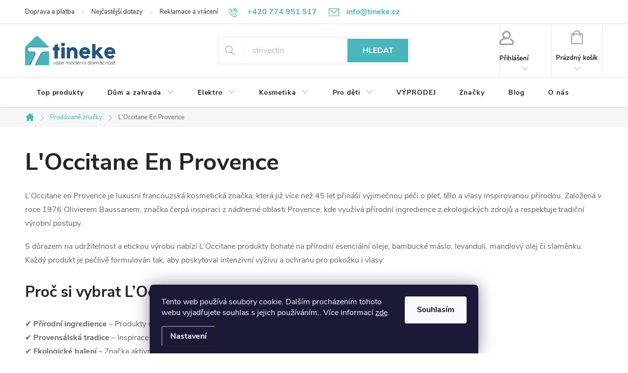

--- FILE ---
content_type: text/html; charset=utf-8
request_url: https://www.tineke.cz/znacka/l-occitane-en-provence/
body_size: 23051
content:
<!doctype html><html lang="cs" dir="ltr" class="header-background-light external-fonts-loaded"><head><meta charset="utf-8" /><meta name="viewport" content="width=device-width,initial-scale=1" /><title>L&#039;Occitane En Provence ✅ | Vše od L&#039;Occitane En Provence na Tineke.cz</title><link rel="preconnect" href="https://cdn.myshoptet.com" /><link rel="dns-prefetch" href="https://cdn.myshoptet.com" /><link rel="preload" href="https://cdn.myshoptet.com/prj/dist/master/cms/libs/jquery/jquery-1.11.3.min.js" as="script" /><link href="https://cdn.myshoptet.com/prj/dist/master/cms/templates/frontend_templates/shared/css/font-face/source-sans-3.css" rel="stylesheet"><link href="https://cdn.myshoptet.com/prj/dist/master/cms/templates/frontend_templates/shared/css/font-face/exo-2.css" rel="stylesheet"><script>
dataLayer = [];
dataLayer.push({'shoptet' : {
    "pageId": -24,
    "pageType": "article",
    "currency": "CZK",
    "currencyInfo": {
        "decimalSeparator": ",",
        "exchangeRate": 1,
        "priceDecimalPlaces": 2,
        "symbol": "K\u010d",
        "symbolLeft": 0,
        "thousandSeparator": " "
    },
    "language": "cs",
    "projectId": 570750,
    "cartInfo": {
        "id": null,
        "freeShipping": false,
        "freeShippingFrom": 3000,
        "leftToFreeGift": {
            "formattedPrice": "0 K\u010d",
            "priceLeft": 0
        },
        "freeGift": false,
        "leftToFreeShipping": {
            "priceLeft": 3000,
            "dependOnRegion": 0,
            "formattedPrice": "3 000 K\u010d"
        },
        "discountCoupon": [],
        "getNoBillingShippingPrice": {
            "withoutVat": 0,
            "vat": 0,
            "withVat": 0
        },
        "cartItems": [],
        "taxMode": "OSS"
    },
    "cart": [],
    "customer": {
        "priceRatio": 1,
        "priceListId": 1,
        "groupId": null,
        "registered": false,
        "mainAccount": false
    }
}});
dataLayer.push({'cookie_consent' : {
    "marketing": "denied",
    "analytics": "denied"
}});
document.addEventListener('DOMContentLoaded', function() {
    shoptet.consent.onAccept(function(agreements) {
        if (agreements.length == 0) {
            return;
        }
        dataLayer.push({
            'cookie_consent' : {
                'marketing' : (agreements.includes(shoptet.config.cookiesConsentOptPersonalisation)
                    ? 'granted' : 'denied'),
                'analytics': (agreements.includes(shoptet.config.cookiesConsentOptAnalytics)
                    ? 'granted' : 'denied')
            },
            'event': 'cookie_consent'
        });
    });
});
</script>

<!-- Google Tag Manager -->
<script>(function(w,d,s,l,i){w[l]=w[l]||[];w[l].push({'gtm.start':
new Date().getTime(),event:'gtm.js'});var f=d.getElementsByTagName(s)[0],
j=d.createElement(s),dl=l!='dataLayer'?'&l='+l:'';j.async=true;j.src=
'https://www.googletagmanager.com/gtm.js?id='+i+dl;f.parentNode.insertBefore(j,f);
})(window,document,'script','dataLayer','GTM-WQBXXVC');</script>
<!-- End Google Tag Manager -->

<meta property="og:type" content="website"><meta property="og:site_name" content="tineke.cz"><meta property="og:url" content="https://www.tineke.cz/znacka/l-occitane-en-provence/"><meta property="og:title" content="L'Occitane En Provence ✅ | Vše od L'Occitane En Provence na Tineke.cz"><meta name="author" content="Tineke.cz"><meta name="web_author" content="Shoptet.cz"><meta name="dcterms.rightsHolder" content="www.tineke.cz"><meta name="robots" content="index,follow"><meta property="og:image" content="https://cdn.myshoptet.com/usr/www.tineke.cz/user/logos/tineke-final-cz-nove-1.png?t=1769009024"><meta property="og:description" content="Výrobky L'Occitane En Provence potěší vaše smysly a přinesou vám okamžik relaxace a spokojenosti."><meta name="description" content="Výrobky L'Occitane En Provence potěší vaše smysly a přinesou vám okamžik relaxace a spokojenosti."><style>:root {--color-primary: #4ab5ba;--color-primary-h: 183;--color-primary-s: 45%;--color-primary-l: 51%;--color-primary-hover: #4ab5ba;--color-primary-hover-h: 183;--color-primary-hover-s: 45%;--color-primary-hover-l: 51%;--color-secondary: #2e5a80;--color-secondary-h: 208;--color-secondary-s: 47%;--color-secondary-l: 34%;--color-secondary-hover: #3b7580;--color-secondary-hover-h: 190;--color-secondary-hover-s: 37%;--color-secondary-hover-l: 37%;--color-tertiary: #ffc807;--color-tertiary-h: 47;--color-tertiary-s: 100%;--color-tertiary-l: 51%;--color-tertiary-hover: #ffbb00;--color-tertiary-hover-h: 44;--color-tertiary-hover-s: 100%;--color-tertiary-hover-l: 50%;--color-header-background: #ffffff;--template-font: "Source Sans 3";--template-headings-font: "Exo 2";--header-background-url: url("[data-uri]");--cookies-notice-background: #1A1937;--cookies-notice-color: #F8FAFB;--cookies-notice-button-hover: #f5f5f5;--cookies-notice-link-hover: #27263f;--templates-update-management-preview-mode-content: "Náhled aktualizací šablony je aktivní pro váš prohlížeč."}</style>
    <script>var shoptet = shoptet || {};</script>
    <script src="https://cdn.myshoptet.com/prj/dist/master/shop/dist/main-3g-header.js.05f199e7fd2450312de2.js"></script>
<!-- User include --><!-- service 776(417) html code header -->
<link type="text/css" rel="stylesheet" media="all"  href="https://cdn.myshoptet.com/usr/paxio.myshoptet.com/user/documents/blank/style.css?v1602546"/>
<link href="https://cdn.myshoptet.com/prj/dist/master/shop/dist/font-shoptet-11.css.62c94c7785ff2cea73b2.css" rel="stylesheet">
<link href="https://cdn.myshoptet.com/usr/paxio.myshoptet.com/user/documents/blank/ikony.css?v9" rel="stylesheet">
<link type="text/css" rel="stylesheet" media="screen"  href="https://cdn.myshoptet.com/usr/paxio.myshoptet.com/user/documents/blank/preklady.css?v27" />
<link rel="stylesheet" href="https://cdn.myshoptet.com/usr/paxio.myshoptet.com/user/documents/blank/Slider/slick.css" />
<link rel="stylesheet" href="https://cdn.myshoptet.com/usr/paxio.myshoptet.com/user/documents/blank/Slider/slick-theme.css?v4" />
<link rel="stylesheet" href="https://cdn.myshoptet.com/usr/paxio.myshoptet.com/user/documents/blank/Slider/slick-classic.css?v3" />

<!-- api 498(150) html code header -->
<script async src="https://scripts.luigisbox.tech/LBX-587170.js"></script><meta name="luigisbox-tracker-id" content="482943-587170,cs"/><script type="text/javascript">const isPlpEnabled = sessionStorage.getItem('lbPlpEnabled') === 'true';if (isPlpEnabled) {const style = document.createElement("style");style.type = "text/css";style.id = "lb-plp-style";style.textContent = `body.type-category #content-wrapper,body.type-search #content-wrapper,body.type-category #content,body.type-search #content,body.type-category #content-in,body.type-search #content-in,body.type-category #main-in,body.type-search #main-in {min-height: 100vh;}body.type-category #content-wrapper > *,body.type-search #content-wrapper > *,body.type-category #content > *,body.type-search #content > *,body.type-category #content-in > *,body.type-search #content-in > *,body.type-category #main-in > *,body.type-search #main-in > * {display: none;}`;document.head.appendChild(style);}</script>
<!-- api 706(352) html code header -->
<link rel="stylesheet" href="https://cdn.myshoptet.com/usr/api2.dklab.cz/user/documents/_doplnky/zalozky/570750/663/570750_663.css" type="text/css" /><style>
        :root {
            
        }
        </style>
<!-- project html code header -->
<meta name="seznam-wmt" content="FbmmTC08FFfp6kVOLAS282cfwMeCFYrW" />

<style type="text/css">

/* dostupnost */

body.type-product #product-detail-form .availability-wrapper {
  width: 100%;
  max-width: 100%;
  color: #009901;
  border: 1px solid #009901;
  border-radius: 4px;
  padding: 1em;
  background-color: rgba(0, 153, 1, 0.08);
  margin-top: 1em;
  font-size: 1em;
}

body.type-product #product-detail-form span.product-stock-amount {
    display: none !important;
}

span.product-stock-amount {
    display: none !important;
}


.basic-description p {
    margin-bottom: 10px !important;
}

.basic-description ul p {
    margin-bottom: 5px !important;
}

body.type-category div.category-top h4, body.type-category div.category-top div#productsTop {
display: none !important;
}

/* blog */

@media screen and (min-width: 800px){
body.in-blog h1, body.in-blog-domacnost h1, body.in-blog-kosmetika h1, body.in-blog-znacky h1 {
font-size: 40px !important
}
}

@media screen and (min-width: 800px){
body.in-blog h2, body.in-blog-domacnost h2, body.in-blog-kosmetika h2, body.in-blog-znacky h2 {
font-size: 30px !important
}
}

@media screen and (max-width: 799px){
body.in-blog h1, body.in-blog-domacnost h1, body.in-blog-kosmetika h1, body.in-blog-znacky h1 {
font-size: 30px !important
}
}

@media screen and (max-width: 799px){
body.in-blog h2, body.in-blog-domacnost h2, body.in-blog-kosmetika h2, body.in-blog-znacky h2 {
font-size: 20px !important
}
}

/* TRVALÉ ZOBRAZENÍ POLE PRO SLEVOVÝ KUPON */

/* .discount-coupon:not(.uplatneno) form {display: block;margin-top: 0;}
.kupon-odkaz{display: none;} */

.category-perex h2 {
    font-size: 110%;
}

/* filtre */

div.filter-sections > div.filter-section {
display: none !important;
}

div.filter-sections > div.filter-section:first-child {
display: none !important;
}

div#manufacturer-filter {
display: none !important;
}

div.site-msg.information .container {
    padding-top: 50px;
}

@media screen and (max-width: 799px){
body.type-product div.h1 {
font-size: 30px !important;
}

}

@media screen and (min-width: 800px){
body.type-product h1 {
font-size: 34px !important;
}
}

/* PŘIDÁNÍ E-MAILOVÉ ADRESY DO HLAVIČKY WEBU */

@media screen and (min-width: 1200px){
.top-navigation-bar .project-email {display: inline-block;font-size: 16px;font-weight: bold;margin-left: 24px;color: var(--color-primary);}
a.project-email::before {content: '\e910';font-size: 16px;}
}
@media screen and (min-width: 360px) and (max-width: 767px){
.top-navigation-contacts{display: block !important;}
.top-navigation-contacts .project-phone{display: none !important;}
.top-navigation-contacts .project-email{display: block !important;position: absolute;right: 164px;top: 15px;color: #A3A3AF;}
a.project-email::before {content: '\e910';}
.top-navigation-contacts .project-email span{display: none;}
}
 
/* taby */

body.type-product #p-detail-tabs li.souvisejici-odkaz {
display: none !important;
}

body.type-product #p-detail-tabs li.podobne-odkaz {
display: none !important;
}
 
body.type-product li[data-testid="tabDiscussion"] {
  display: none;
} 
 
/* .welcome-wrapper {
    display: none !important;
} */

body.in-blog time {
display: none !important;
}

/** obrazky kategorie **/

/**
div.category-top > ul > li > a > span.image {
    display: none !important;
}

div.category-top > ul > li > a > span.text {
font-size: 105%;
color: black;
}

ul.menu-level-1 a > img {
display: none !important;
}
**/
</style>
<!-- /User include --><link rel="shortcut icon" href="/favicon.ico" type="image/x-icon" /><link rel="canonical" href="https://www.tineke.cz/znacka/l-occitane-en-provence/" />    <script>
        var _hwq = _hwq || [];
        _hwq.push(['setKey', '672F2B99B902DCCA6B7514FB3244545B']);
        _hwq.push(['setTopPos', '150']);
        _hwq.push(['showWidget', '21']);
        (function() {
            var ho = document.createElement('script');
            ho.src = 'https://cz.im9.cz/direct/i/gjs.php?n=wdgt&sak=672F2B99B902DCCA6B7514FB3244545B';
            var s = document.getElementsByTagName('script')[0]; s.parentNode.insertBefore(ho, s);
        })();
    </script>
<!-- Start Srovname.cz Pixel -->
<script type="text/plain" data-cookiecategory="analytics">
    !(function (e, n, t, a, s, o, r) {
        e[a] ||
        (((s = e[a] = function () {
            s.process ? s.process.apply(s, arguments) : s.queue.push(arguments);
        }).queue = []),
            ((o = n.createElement(t)).async = 1),
            (o.src = "https://tracking.srovname.cz/srovnamepixel.js"),
            (o.dataset.srv9 = "1"),
            (r = n.getElementsByTagName(t)[0]).parentNode.insertBefore(o, r));
    })(window, document, "script", "srovname");
    srovname("init", "d2f3afd615c28177f01655711b491f0b");
</script>
<!-- End Srovname.cz Pixel -->
</head><body class="desktop id--24 in-znacka template-11 type-manufacturer-detail multiple-columns-body columns-mobile-2 columns-3 blank-mode blank-mode-css ums_forms_redesign--off ums_a11y_category_page--on ums_discussion_rating_forms--off ums_flags_display_unification--on ums_a11y_login--on mobile-header-version-1">
        <div id="fb-root"></div>
        <script>
            window.fbAsyncInit = function() {
                FB.init({
//                    appId            : 'your-app-id',
                    autoLogAppEvents : true,
                    xfbml            : true,
                    version          : 'v19.0'
                });
            };
        </script>
        <script async defer crossorigin="anonymous" src="https://connect.facebook.net/cs_CZ/sdk.js"></script>
<!-- Google Tag Manager (noscript) -->
<noscript><iframe src="https://www.googletagmanager.com/ns.html?id=GTM-WQBXXVC"
height="0" width="0" style="display:none;visibility:hidden"></iframe></noscript>
<!-- End Google Tag Manager (noscript) -->

    <div class="siteCookies siteCookies--bottom siteCookies--dark js-siteCookies" role="dialog" data-testid="cookiesPopup" data-nosnippet>
        <div class="siteCookies__form">
            <div class="siteCookies__content">
                <div class="siteCookies__text">
                    Tento web používá soubory cookie. Dalším procházením tohoto webu vyjadřujete souhlas s jejich používáním.. Více informací <a href="/podminky-ochrany-osobnich-udaju/" target=\"_blank\" rel=\"noopener noreferrer\">zde</a>.
                </div>
                <p class="siteCookies__links">
                    <button class="siteCookies__link js-cookies-settings" aria-label="Nastavení cookies" data-testid="cookiesSettings">Nastavení</button>
                </p>
            </div>
            <div class="siteCookies__buttonWrap">
                                <button class="siteCookies__button js-cookiesConsentSubmit" value="all" aria-label="Přijmout cookies" data-testid="buttonCookiesAccept">Souhlasím</button>
            </div>
        </div>
        <script>
            document.addEventListener("DOMContentLoaded", () => {
                const siteCookies = document.querySelector('.js-siteCookies');
                document.addEventListener("scroll", shoptet.common.throttle(() => {
                    const st = document.documentElement.scrollTop;
                    if (st > 1) {
                        siteCookies.classList.add('siteCookies--scrolled');
                    } else {
                        siteCookies.classList.remove('siteCookies--scrolled');
                    }
                }, 100));
            });
        </script>
    </div>
<a href="#content" class="skip-link sr-only">Přejít na obsah</a><div class="overall-wrapper"><div class="user-action"><div class="container">
    <div class="user-action-in">
                    <div id="login" class="user-action-login popup-widget login-widget" role="dialog" aria-labelledby="loginHeading">
        <div class="popup-widget-inner">
                            <h2 id="loginHeading">Přihlášení k vašemu účtu</h2><div id="customerLogin"><form action="/action/Customer/Login/" method="post" id="formLoginIncluded" class="csrf-enabled formLogin" data-testid="formLogin"><input type="hidden" name="referer" value="" /><div class="form-group"><div class="input-wrapper email js-validated-element-wrapper no-label"><input type="email" name="email" class="form-control" autofocus placeholder="E-mailová adresa (např. jan@novak.cz)" data-testid="inputEmail" autocomplete="email" required /></div></div><div class="form-group"><div class="input-wrapper password js-validated-element-wrapper no-label"><input type="password" name="password" class="form-control" placeholder="Heslo" data-testid="inputPassword" autocomplete="current-password" required /><span class="no-display">Nemůžete vyplnit toto pole</span><input type="text" name="surname" value="" class="no-display" /></div></div><div class="form-group"><div class="login-wrapper"><button type="submit" class="btn btn-secondary btn-text btn-login" data-testid="buttonSubmit">Přihlásit se</button><div class="password-helper"><a href="/registrace/" data-testid="signup" rel="nofollow">Nová registrace</a><a href="/klient/zapomenute-heslo/" rel="nofollow">Zapomenuté heslo</a></div></div></div></form>
</div>                    </div>
    </div>

                            <div id="cart-widget" class="user-action-cart popup-widget cart-widget loader-wrapper" data-testid="popupCartWidget" role="dialog" aria-hidden="true">
    <div class="popup-widget-inner cart-widget-inner place-cart-here">
        <div class="loader-overlay">
            <div class="loader"></div>
        </div>
    </div>

    <div class="cart-widget-button">
        <a href="/kosik/" class="btn btn-conversion" id="continue-order-button" rel="nofollow" data-testid="buttonNextStep">Pokračovat do košíku</a>
    </div>
</div>
            </div>
</div>
</div><div class="top-navigation-bar" data-testid="topNavigationBar">

    <div class="container">

        <div class="top-navigation-contacts">
            <strong>Zákaznická podpora:</strong><a href="tel:+420774951517" class="project-phone" aria-label="Zavolat na +420774951517" data-testid="contactboxPhone"><span>+420 774 951 517</span></a><a href="mailto:info@tineke.cz" class="project-email" data-testid="contactboxEmail"><span>info@tineke.cz</span></a>        </div>

                            <div class="top-navigation-menu">
                <div class="top-navigation-menu-trigger"></div>
                <ul class="top-navigation-bar-menu">
                                            <li class="top-navigation-menu-item-35317">
                            <a href="/doprava-a-platba/">Doprava a platba</a>
                        </li>
                                            <li class="top-navigation-menu-item-35320">
                            <a href="/nejcastejsi-dotazy/">Nejčastější dotazy</a>
                        </li>
                                            <li class="top-navigation-menu-item-35323">
                            <a href="/reklamace-a-vraceni-zbozi/">Reklamace a vrácení zboží</a>
                        </li>
                                            <li class="top-navigation-menu-item-39">
                            <a href="/obchodni-podminky/">Obchodní podmínky</a>
                        </li>
                                            <li class="top-navigation-menu-item-691">
                            <a href="/ochrana-osobnich-udaju/">Ochrana osobních údajů</a>
                        </li>
                                    </ul>
                <ul class="top-navigation-bar-menu-helper"></ul>
            </div>
        
        <div class="top-navigation-tools">
            <div class="responsive-tools">
                <a href="#" class="toggle-window" data-target="search" aria-label="Hledat" data-testid="linkSearchIcon"></a>
                                                            <a href="#" class="toggle-window" data-target="login"></a>
                                                    <a href="#" class="toggle-window" data-target="navigation" aria-label="Menu" data-testid="hamburgerMenu"></a>
            </div>
                        <button class="top-nav-button top-nav-button-login toggle-window" type="button" data-target="login" aria-haspopup="dialog" aria-controls="login" aria-expanded="false" data-testid="signin"><span>Přihlášení</span></button>        </div>

    </div>

</div>
<header id="header"><div class="container navigation-wrapper">
    <div class="header-top">
        <div class="site-name-wrapper">
            <div class="site-name"><a href="/" data-testid="linkWebsiteLogo"><img src="https://cdn.myshoptet.com/usr/www.tineke.cz/user/logos/tineke-final-cz-nove-1.png" alt="Tineke.cz" fetchpriority="low" /></a></div>        </div>
        <div class="search" itemscope itemtype="https://schema.org/WebSite">
            <meta itemprop="headline" content="Prodávané značky"/><meta itemprop="url" content="https://www.tineke.cz"/><meta itemprop="text" content="Výrobky L&amp;#039;Occitane En Provence potěší vaše smysly a přinesou vám okamžik relaxace a spokojenosti."/>            <form action="/action/ProductSearch/prepareString/" method="post"
    id="formSearchForm" class="search-form compact-form js-search-main"
    itemprop="potentialAction" itemscope itemtype="https://schema.org/SearchAction" data-testid="searchForm">
    <fieldset>
        <meta itemprop="target"
            content="https://www.tineke.cz/vyhledavani/?string={string}"/>
        <input type="hidden" name="language" value="cs"/>
        
            
<input
    type="search"
    name="string"
        class="query-input form-control search-input js-search-input"
    placeholder="Napište, co hledáte"
    autocomplete="off"
    required
    itemprop="query-input"
    aria-label="Vyhledávání"
    data-testid="searchInput"
>
            <button type="submit" class="btn btn-default" data-testid="searchBtn">Hledat</button>
        
    </fieldset>
</form>
        </div>
        <div class="navigation-buttons">
                
    <a href="/kosik/" class="btn btn-icon toggle-window cart-count" data-target="cart" data-hover="true" data-redirect="true" data-testid="headerCart" rel="nofollow" aria-haspopup="dialog" aria-expanded="false" aria-controls="cart-widget">
        
                <span class="sr-only">Nákupní košík</span>
        
            <span class="cart-price visible-lg-inline-block" data-testid="headerCartPrice">
                                    Prázdný košík                            </span>
        
    
            </a>
        </div>
    </div>
    <nav id="navigation" aria-label="Hlavní menu" data-collapsible="true"><div class="navigation-in menu"><ul class="menu-level-1" role="menubar" data-testid="headerMenuItems"><li class="menu-item-34634" role="none"><a href="/top-produkty/" data-testid="headerMenuItem" role="menuitem" aria-expanded="false"><b>Top produkty</b></a></li>
<li class="menu-item-27014 ext" role="none"><a href="/dum-a-zahrada/" data-testid="headerMenuItem" role="menuitem" aria-haspopup="true" aria-expanded="false"><b>Dům a zahrada</b><span class="submenu-arrow"></span></a><ul class="menu-level-2" aria-label="Dům a zahrada" tabindex="-1" role="menu"><li class="menu-item-35928 has-third-level" role="none"><a href="/kuchyne-a-jidelny/" class="menu-image" data-testid="headerMenuItem" tabindex="-1" aria-hidden="true"><img src="data:image/svg+xml,%3Csvg%20width%3D%22140%22%20height%3D%22100%22%20xmlns%3D%22http%3A%2F%2Fwww.w3.org%2F2000%2Fsvg%22%3E%3C%2Fsvg%3E" alt="" aria-hidden="true" width="140" height="100"  data-src="https://cdn.myshoptet.com/usr/www.tineke.cz/user/categories/thumb/474996_kuchynske-hrnce-tefal-l3989502-10-kusy.jpg" fetchpriority="low" /></a><div><a href="/kuchyne-a-jidelny/" data-testid="headerMenuItem" role="menuitem"><span>Kuchyně a jídelny FAV</span></a>
                                                    <ul class="menu-level-3" role="menu">
                                                                    <li class="menu-item-67139" role="none">
                                        <a href="/peceni/" data-testid="headerMenuItem" role="menuitem">
                                            Pečení</a>,                                    </li>
                                                                    <li class="menu-item-35967" role="none">
                                        <a href="/vareni/" data-testid="headerMenuItem" role="menuitem">
                                            Vaření</a>,                                    </li>
                                                                    <li class="menu-item-35964" role="none">
                                        <a href="/vybaveni/" data-testid="headerMenuItem" role="menuitem">
                                            Vybavení</a>,                                    </li>
                                                                    <li class="menu-item-35976" role="none">
                                        <a href="/stolovani/" data-testid="headerMenuItem" role="menuitem">
                                            Stolování</a>,                                    </li>
                                                                    <li class="menu-item-36123" role="none">
                                        <a href="/skladovani-potravin/" data-testid="headerMenuItem" role="menuitem">
                                            Skladování potravin</a>,                                    </li>
                                                                    <li class="menu-item-35931" role="none">
                                        <a href="/doplnky-do-kuchyne-a-jidelny/" data-testid="headerMenuItem" role="menuitem">
                                            Doplňky</a>                                    </li>
                                                            </ul>
                        </div></li><li class="menu-item-35994 has-third-level" role="none"><a href="/koupelny/" class="menu-image" data-testid="headerMenuItem" tabindex="-1" aria-hidden="true"><img src="data:image/svg+xml,%3Csvg%20width%3D%22140%22%20height%3D%22100%22%20xmlns%3D%22http%3A%2F%2Fwww.w3.org%2F2000%2Fsvg%22%3E%3C%2Fsvg%3E" alt="" aria-hidden="true" width="140" height="100"  data-src="https://cdn.myshoptet.com/usr/www.tineke.cz/user/categories/thumb/356211_sada-pre-kupel-kos-gastanova--6-kusov.jpg" fetchpriority="low" /></a><div><a href="/koupelny/" data-testid="headerMenuItem" role="menuitem"><span>Koupelny</span></a>
                                                    <ul class="menu-level-3" role="menu">
                                                                    <li class="menu-item-35997" role="none">
                                        <a href="/doplnky-3/" data-testid="headerMenuItem" role="menuitem">
                                            Doplňky</a>                                    </li>
                                                            </ul>
                        </div></li><li class="menu-item-35865 has-third-level" role="none"><a href="/bytovy-textil/" class="menu-image" data-testid="headerMenuItem" tabindex="-1" aria-hidden="true"><img src="data:image/svg+xml,%3Csvg%20width%3D%22140%22%20height%3D%22100%22%20xmlns%3D%22http%3A%2F%2Fwww.w3.org%2F2000%2Fsvg%22%3E%3C%2Fsvg%3E" alt="" aria-hidden="true" width="140" height="100"  data-src="https://cdn.myshoptet.com/usr/www.tineke.cz/user/categories/thumb/510876_vankusik-dkd-home-decor-vianoce-biela-cervena-polyester-karovany-40-x-10-x-40-cm--2-kusov.jpg" fetchpriority="low" /></a><div><a href="/bytovy-textil/" data-testid="headerMenuItem" role="menuitem"><span>Bytový textil</span></a>
                                                    <ul class="menu-level-3" role="menu">
                                                                    <li class="menu-item-35919" role="none">
                                        <a href="/textil-do-loznice/" data-testid="headerMenuItem" role="menuitem">
                                            Textil do ložnice</a>                                    </li>
                                                            </ul>
                        </div></li><li class="menu-item-27176 has-third-level" role="none"><a href="/domaci-potreby/" class="menu-image" data-testid="headerMenuItem" tabindex="-1" aria-hidden="true"><img src="data:image/svg+xml,%3Csvg%20width%3D%22140%22%20height%3D%22100%22%20xmlns%3D%22http%3A%2F%2Fwww.w3.org%2F2000%2Fsvg%22%3E%3C%2Fsvg%3E" alt="" aria-hidden="true" width="140" height="100"  data-src="https://cdn.myshoptet.com/usr/www.tineke.cz/user/categories/thumb/515202_parny-cistic-karcher-sc3-easyfix.jpg" fetchpriority="low" /></a><div><a href="/domaci-potreby/" data-testid="headerMenuItem" role="menuitem"><span>Domácí potřeby FAV</span></a>
                                                    <ul class="menu-level-3" role="menu">
                                                                    <li class="menu-item-36609" role="none">
                                        <a href="/vyrobky-na-hubeni-skudcu/" data-testid="headerMenuItem" role="menuitem">
                                            Ochrana proti škůdcům</a>,                                    </li>
                                                                    <li class="menu-item-35856" role="none">
                                        <a href="/uklid/" data-testid="headerMenuItem" role="menuitem">
                                            Úklid</a>,                                    </li>
                                                                    <li class="menu-item-35871" role="none">
                                        <a href="/skladovani-a-trideni/" data-testid="headerMenuItem" role="menuitem">
                                            Skladování a třídění</a>                                    </li>
                                                            </ul>
                        </div></li><li class="menu-item-29258 has-third-level" role="none"><a href="/zahrada/" class="menu-image" data-testid="headerMenuItem" tabindex="-1" aria-hidden="true"><img src="data:image/svg+xml,%3Csvg%20width%3D%22140%22%20height%3D%22100%22%20xmlns%3D%22http%3A%2F%2Fwww.w3.org%2F2000%2Fsvg%22%3E%3C%2Fsvg%3E" alt="" aria-hidden="true" width="140" height="100"  data-src="https://cdn.myshoptet.com/usr/www.tineke.cz/user/categories/thumb/412104_sada-kvetinacov-dkd-home-decor-viacfarebna-zlata-kov-hranaty-indian-27-x-27-x-31-cm--2-kusov.jpg" fetchpriority="low" /></a><div><a href="/zahrada/" data-testid="headerMenuItem" role="menuitem"><span>Zahrada</span></a>
                                                    <ul class="menu-level-3" role="menu">
                                                                    <li class="menu-item-29306" role="none">
                                        <a href="/grilovani/" data-testid="headerMenuItem" role="menuitem">
                                            Grilování</a>                                    </li>
                                                            </ul>
                        </div></li><li class="menu-item-27131" role="none"><a href="/osvetleni/" class="menu-image" data-testid="headerMenuItem" tabindex="-1" aria-hidden="true"><img src="data:image/svg+xml,%3Csvg%20width%3D%22140%22%20height%3D%22100%22%20xmlns%3D%22http%3A%2F%2Fwww.w3.org%2F2000%2Fsvg%22%3E%3C%2Fsvg%3E" alt="" aria-hidden="true" width="140" height="100"  data-src="https://cdn.myshoptet.com/usr/www.tineke.cz/user/categories/thumb/256970_stolna-lampa-versa-keramicky--16-x-16-x-32-5-cm-16-x-32-5-x-16-cm.jpg" fetchpriority="low" /></a><div><a href="/osvetleni/" data-testid="headerMenuItem" role="menuitem"><span>Osvětlení</span></a>
                        </div></li></ul></li>
<li class="menu-item-36423 ext" role="none"><a href="/elektro/" data-testid="headerMenuItem" role="menuitem" aria-haspopup="true" aria-expanded="false"><b>Elektro</b><span class="submenu-arrow"></span></a><ul class="menu-level-2" aria-label="Elektro" tabindex="-1" role="menu"><li class="menu-item-36681" role="none"><a href="/ohrivace-a-regulace-vzduchu/" class="menu-image" data-testid="headerMenuItem" tabindex="-1" aria-hidden="true"><img src="data:image/svg+xml,%3Csvg%20width%3D%22140%22%20height%3D%22100%22%20xmlns%3D%22http%3A%2F%2Fwww.w3.org%2F2000%2Fsvg%22%3E%3C%2Fsvg%3E" alt="" aria-hidden="true" width="140" height="100"  data-src="https://cdn.myshoptet.com/usr/www.tineke.cz/user/categories/thumb/576063_ohrievac-solac-tv8436-cierna-2000-w.jpg" fetchpriority="low" /></a><div><a href="/ohrivace-a-regulace-vzduchu/" data-testid="headerMenuItem" role="menuitem"><span>Regulace vzduchu</span></a>
                        </div></li><li class="menu-item-36444 has-third-level" role="none"><a href="/kuchynske-spotrebice/" class="menu-image" data-testid="headerMenuItem" tabindex="-1" aria-hidden="true"><img src="data:image/svg+xml,%3Csvg%20width%3D%22140%22%20height%3D%22100%22%20xmlns%3D%22http%3A%2F%2Fwww.w3.org%2F2000%2Fsvg%22%3E%3C%2Fsvg%3E" alt="" aria-hidden="true" width="140" height="100"  data-src="https://cdn.myshoptet.com/usr/www.tineke.cz/user/categories/thumb/515205_mixer-black-decker-bxjb1800e-cierna-1800-w-1-8-l.jpg" fetchpriority="low" /></a><div><a href="/kuchynske-spotrebice/" data-testid="headerMenuItem" role="menuitem"><span>Kuchyňské spotřebiče FAV</span></a>
                                                    <ul class="menu-level-3" role="menu">
                                                                    <li class="menu-item-36447" role="none">
                                        <a href="/fritezy/" data-testid="headerMenuItem" role="menuitem">
                                            Fritézy</a>,                                    </li>
                                                                    <li class="menu-item-36465" role="none">
                                        <a href="/kuchynske-vahy/" data-testid="headerMenuItem" role="menuitem">
                                            Kuchyňské váhy</a>,                                    </li>
                                                                    <li class="menu-item-36585" role="none">
                                        <a href="/mixery/" data-testid="headerMenuItem" role="menuitem">
                                            Mixéry</a>,                                    </li>
                                                                    <li class="menu-item-36705" role="none">
                                        <a href="/vyroba-jidla/" data-testid="headerMenuItem" role="menuitem">
                                            Výroba jídla</a>                                    </li>
                                                            </ul>
                        </div></li><li class="menu-item-36738" role="none"><a href="/zehlicky-a-naparovace/" class="menu-image" data-testid="headerMenuItem" tabindex="-1" aria-hidden="true"><img src="data:image/svg+xml,%3Csvg%20width%3D%22140%22%20height%3D%22100%22%20xmlns%3D%22http%3A%2F%2Fwww.w3.org%2F2000%2Fsvg%22%3E%3C%2Fsvg%3E" alt="" aria-hidden="true" width="140" height="100"  data-src="https://cdn.myshoptet.com/usr/www.tineke.cz/user/categories/thumb/576828_naparovacia-zehlicka-jata-2200-w-230-v.jpg" fetchpriority="low" /></a><div><a href="/zehlicky-a-naparovace/" data-testid="headerMenuItem" role="menuitem"><span>Žehličky a napařovače</span></a>
                        </div></li><li class="menu-item-36426" role="none"><a href="/vysavace/" class="menu-image" data-testid="headerMenuItem" tabindex="-1" aria-hidden="true"><img src="data:image/svg+xml,%3Csvg%20width%3D%22140%22%20height%3D%22100%22%20xmlns%3D%22http%3A%2F%2Fwww.w3.org%2F2000%2Fsvg%22%3E%3C%2Fsvg%3E" alt="" aria-hidden="true" width="140" height="100"  data-src="https://cdn.myshoptet.com/usr/www.tineke.cz/user/categories/thumb/515202_parny-cistic-karcher-sc3-easyfix-1.jpg" fetchpriority="low" /></a><div><a href="/vysavace/" data-testid="headerMenuItem" role="menuitem"><span>Vysavače</span></a>
                        </div></li><li class="menu-item-36432" role="none"><a href="/sici-stroje/" class="menu-image" data-testid="headerMenuItem" tabindex="-1" aria-hidden="true"><img src="data:image/svg+xml,%3Csvg%20width%3D%22140%22%20height%3D%22100%22%20xmlns%3D%22http%3A%2F%2Fwww.w3.org%2F2000%2Fsvg%22%3E%3C%2Fsvg%3E" alt="" aria-hidden="true" width="140" height="100"  data-src="https://cdn.myshoptet.com/usr/www.tineke.cz/user/categories/thumb/471357_sijaci-stroj-alfa-next-840.jpg" fetchpriority="low" /></a><div><a href="/sici-stroje/" data-testid="headerMenuItem" role="menuitem"><span>Šicí stroje</span></a>
                        </div></li></ul></li>
<li class="menu-item-34622 ext" role="none"><a href="/kosmetika/" data-testid="headerMenuItem" role="menuitem" aria-haspopup="true" aria-expanded="false"><b>Kosmetika</b><span class="submenu-arrow"></span></a><ul class="menu-level-2" aria-label="Kosmetika" tabindex="-1" role="menu"><li class="menu-item-35422 has-third-level" role="none"><a href="/vlasova-kosmetika/" class="menu-image" data-testid="headerMenuItem" tabindex="-1" aria-hidden="true"><img src="data:image/svg+xml,%3Csvg%20width%3D%22140%22%20height%3D%22100%22%20xmlns%3D%22http%3A%2F%2Fwww.w3.org%2F2000%2Fsvg%22%3E%3C%2Fsvg%3E" alt="" aria-hidden="true" width="140" height="100"  data-src="https://cdn.myshoptet.com/usr/www.tineke.cz/user/categories/thumb/420879_polotrvala-farba-cyclamen-crazy-color-n-41-1.jpg" fetchpriority="low" /></a><div><a href="/vlasova-kosmetika/" data-testid="headerMenuItem" role="menuitem"><span>Vlasy</span></a>
                                                    <ul class="menu-level-3" role="menu">
                                                                    <li class="menu-item-66968" role="none">
                                        <a href="/holeni-a-strihani/" data-testid="headerMenuItem" role="menuitem">
                                            Holení a stříhání</a>,                                    </li>
                                                                    <li class="menu-item-35443" role="none">
                                        <a href="/sampony-na-vlasy/" data-testid="headerMenuItem" role="menuitem">
                                            Šampony</a>,                                    </li>
                                                                    <li class="menu-item-35458" role="none">
                                        <a href="/barvy-na-vlasy/" data-testid="headerMenuItem" role="menuitem">
                                            Barvy na vlasy</a>,                                    </li>
                                                                    <li class="menu-item-37419" role="none">
                                        <a href="/feny--kulmy-a-zehlicky-na-vlasy/" data-testid="headerMenuItem" role="menuitem">
                                            Fény, kulmy a žehličky na vlasy</a>                                    </li>
                                                            </ul>
                        </div></li><li class="menu-item-35464 has-third-level" role="none"><a href="/pletova-kosmetika/" class="menu-image" data-testid="headerMenuItem" tabindex="-1" aria-hidden="true"><img src="data:image/svg+xml,%3Csvg%20width%3D%22140%22%20height%3D%22100%22%20xmlns%3D%22http%3A%2F%2Fwww.w3.org%2F2000%2Fsvg%22%3E%3C%2Fsvg%3E" alt="" aria-hidden="true" width="140" height="100"  data-src="https://cdn.myshoptet.com/usr/www.tineke.cz/user/categories/thumb/390462_serum-proti-starnutiu-regenerist-collagen-reptide-24-olay--40-ml.jpg" fetchpriority="low" /></a><div><a href="/pletova-kosmetika/" data-testid="headerMenuItem" role="menuitem"><span>Pleť</span></a>
                                                    <ul class="menu-level-3" role="menu">
                                                                    <li class="menu-item-35470" role="none">
                                        <a href="/pletove-kremy/" data-testid="headerMenuItem" role="menuitem">
                                            Pleťové krémy</a>,                                    </li>
                                                                    <li class="menu-item-35518" role="none">
                                        <a href="/cisteni-a-odliceni-pleti/" data-testid="headerMenuItem" role="menuitem">
                                            Čištění a odlíčení pleti</a>,                                    </li>
                                                                    <li class="menu-item-35524" role="none">
                                        <a href="/ocni-kremy/" data-testid="headerMenuItem" role="menuitem">
                                            Oční krémy</a>,                                    </li>
                                                                    <li class="menu-item-35560" role="none">
                                        <a href="/pletova-sera/" data-testid="headerMenuItem" role="menuitem">
                                            Séra</a>,                                    </li>
                                                                    <li class="menu-item-37626" role="none">
                                        <a href="/hydratacni-2/" data-testid="headerMenuItem" role="menuitem">
                                            Hydratační</a>                                    </li>
                                                            </ul>
                        </div></li><li class="menu-item-35506 has-third-level" role="none"><a href="/telova-kosmetika/" class="menu-image" data-testid="headerMenuItem" tabindex="-1" aria-hidden="true"><img src="data:image/svg+xml,%3Csvg%20width%3D%22140%22%20height%3D%22100%22%20xmlns%3D%22http%3A%2F%2Fwww.w3.org%2F2000%2Fsvg%22%3E%3C%2Fsvg%3E" alt="" aria-hidden="true" width="140" height="100"  data-src="https://cdn.myshoptet.com/usr/www.tineke.cz/user/categories/thumb/390312_ultra-hydratacny-krem-cerave-velmi-sucha-pokozka--340-ml.jpg" fetchpriority="low" /></a><div><a href="/telova-kosmetika/" data-testid="headerMenuItem" role="menuitem"><span>Tělo</span></a>
                                                    <ul class="menu-level-3" role="menu">
                                                                    <li class="menu-item-35512" role="none">
                                        <a href="/kremy-proti-celulitide/" data-testid="headerMenuItem" role="menuitem">
                                            Krémy proti celulitidě</a>,                                    </li>
                                                                    <li class="menu-item-37620" role="none">
                                        <a href="/hydratacni/" data-testid="headerMenuItem" role="menuitem">
                                            Hydratační</a>,                                    </li>
                                                                    <li class="menu-item-67016" role="none">
                                        <a href="/telove-peelingy/" data-testid="headerMenuItem" role="menuitem">
                                            Tělové peelingy</a>,                                    </li>
                                                                    <li class="menu-item-67103" role="none">
                                        <a href="/sprchove-gely/" data-testid="headerMenuItem" role="menuitem">
                                            Sprchové gely</a>                                    </li>
                                                            </ul>
                        </div></li><li class="menu-item-35488 has-third-level" role="none"><a href="/parfemy/" class="menu-image" data-testid="headerMenuItem" tabindex="-1" aria-hidden="true"><img src="data:image/svg+xml,%3Csvg%20width%3D%22140%22%20height%3D%22100%22%20xmlns%3D%22http%3A%2F%2Fwww.w3.org%2F2000%2Fsvg%22%3E%3C%2Fsvg%3E" alt="" aria-hidden="true" width="140" height="100"  data-src="https://cdn.myshoptet.com/usr/www.tineke.cz/user/categories/thumb/439161_damsky-parfum-dolce-gabbana-edp-the-one-75-ml.jpg" fetchpriority="low" /></a><div><a href="/parfemy/" data-testid="headerMenuItem" role="menuitem"><span>Parfémy FAV</span></a>
                                                    <ul class="menu-level-3" role="menu">
                                                                    <li class="menu-item-35491" role="none">
                                        <a href="/damske-parfemy/" data-testid="headerMenuItem" role="menuitem">
                                            Dámské parfémy</a>,                                    </li>
                                                                    <li class="menu-item-35494" role="none">
                                        <a href="/panske-parfemy/" data-testid="headerMenuItem" role="menuitem">
                                            Pánské parfémy</a>                                    </li>
                                                            </ul>
                        </div></li><li class="menu-item-35440" role="none"><a href="/opalovani/" class="menu-image" data-testid="headerMenuItem" tabindex="-1" aria-hidden="true"><img src="data:image/svg+xml,%3Csvg%20width%3D%22140%22%20height%3D%22100%22%20xmlns%3D%22http%3A%2F%2Fwww.w3.org%2F2000%2Fsvg%22%3E%3C%2Fsvg%3E" alt="" aria-hidden="true" width="140" height="100"  data-src="https://cdn.myshoptet.com/usr/www.tineke.cz/user/categories/thumb/372543_ochranny-gel-na-opalovanie-eucerin-sun-allergy-protect-krem-alergicka-pokozka-150-ml-spf-50.jpg" fetchpriority="low" /></a><div><a href="/opalovani/" data-testid="headerMenuItem" role="menuitem"><span>Opalování</span></a>
                        </div></li><li class="menu-item-35482 has-third-level" role="none"><a href="/zdravi/" class="menu-image" data-testid="headerMenuItem" tabindex="-1" aria-hidden="true"><img src="data:image/svg+xml,%3Csvg%20width%3D%22140%22%20height%3D%22100%22%20xmlns%3D%22http%3A%2F%2Fwww.w3.org%2F2000%2Fsvg%22%3E%3C%2Fsvg%3E" alt="" aria-hidden="true" width="140" height="100"  data-src="https://cdn.myshoptet.com/usr/www.tineke.cz/user/categories/thumb/427713_elektricka-zubna-kefka-oral-b-precision-clean-battery.jpg" fetchpriority="low" /></a><div><a href="/zdravi/" data-testid="headerMenuItem" role="menuitem"><span>Zdraví</span></a>
                                                    <ul class="menu-level-3" role="menu">
                                                                    <li class="menu-item-35485" role="none">
                                        <a href="/pece-o-zuby/" data-testid="headerMenuItem" role="menuitem">
                                            Péče o zuby</a>,                                    </li>
                                                                    <li class="menu-item-66516" role="none">
                                        <a href="/masazni-produkty/" data-testid="headerMenuItem" role="menuitem">
                                            Masážní produkty</a>,                                    </li>
                                                                    <li class="menu-item-66953" role="none">
                                        <a href="/osetreni-teplem-a-chladem/" data-testid="headerMenuItem" role="menuitem">
                                            Ošetření teplem a chladem</a>                                    </li>
                                                            </ul>
                        </div></li><li class="menu-item-66807 has-third-level" role="none"><a href="/krasa/" class="menu-image" data-testid="headerMenuItem" tabindex="-1" aria-hidden="true"><img src="data:image/svg+xml,%3Csvg%20width%3D%22140%22%20height%3D%22100%22%20xmlns%3D%22http%3A%2F%2Fwww.w3.org%2F2000%2Fsvg%22%3E%3C%2Fsvg%3E" alt="" aria-hidden="true" width="140" height="100"  data-src="https://cdn.myshoptet.com/usr/www.tineke.cz/user/categories/thumb/476067_lak-na-nechty-essie-expressie-n-475-send-a-mes-rychle-schnutie--10-ml--1.jpg" fetchpriority="low" /></a><div><a href="/krasa/" data-testid="headerMenuItem" role="menuitem"><span>Krása</span></a>
                                                    <ul class="menu-level-3" role="menu">
                                                                    <li class="menu-item-67175" role="none">
                                        <a href="/manikura-a-pedikura/" data-testid="headerMenuItem" role="menuitem">
                                            Manikúra a pedikúra</a>,                                    </li>
                                                                    <li class="menu-item-67190" role="none">
                                        <a href="/depilace--epilace-a-holeni/" data-testid="headerMenuItem" role="menuitem">
                                            Depilace, epilace a holení</a>                                    </li>
                                                            </ul>
                        </div></li><li class="menu-item-35542" role="none"><a href="/prislusenstvi-a-organizery/" class="menu-image" data-testid="headerMenuItem" tabindex="-1" aria-hidden="true"><img src="data:image/svg+xml,%3Csvg%20width%3D%22140%22%20height%3D%22100%22%20xmlns%3D%22http%3A%2F%2Fwww.w3.org%2F2000%2Fsvg%22%3E%3C%2Fsvg%3E" alt="" aria-hidden="true" width="140" height="100"  data-src="https://cdn.myshoptet.com/usr/www.tineke.cz/user/categories/thumb/484497_sada-stetcov-na-make-up-magic-studio--7-pcs-.jpg" fetchpriority="low" /></a><div><a href="/prislusenstvi-a-organizery/" data-testid="headerMenuItem" role="menuitem"><span>Příslušenství a organizéry</span></a>
                        </div></li></ul></li>
<li class="menu-item-36192 ext" role="none"><a href="/pro-deti/" data-testid="headerMenuItem" role="menuitem" aria-haspopup="true" aria-expanded="false"><b>Pro děti</b><span class="submenu-arrow"></span></a><ul class="menu-level-2" aria-label="Pro děti" tabindex="-1" role="menu"><li class="menu-item-36204 has-third-level" role="none"><a href="/hracky-a-hry/" class="menu-image" data-testid="headerMenuItem" tabindex="-1" aria-hidden="true"><img src="data:image/svg+xml,%3Csvg%20width%3D%22140%22%20height%3D%22100%22%20xmlns%3D%22http%3A%2F%2Fwww.w3.org%2F2000%2Fsvg%22%3E%3C%2Fsvg%3E" alt="" aria-hidden="true" width="140" height="100"  data-src="https://cdn.myshoptet.com/usr/www.tineke.cz/user/categories/thumb/299510_vzdelavacia-hra-educa-conector-geografia--mapy-a-atlas_(1)-2.jpg" fetchpriority="low" /></a><div><a href="/hracky-a-hry/" data-testid="headerMenuItem" role="menuitem"><span>Hračky a hry FAV</span></a>
                                                    <ul class="menu-level-3" role="menu">
                                                                    <li class="menu-item-36213" role="none">
                                        <a href="/vzdelavaci-hry-pro-deti/" data-testid="headerMenuItem" role="menuitem">
                                            Vzdělávací hry</a>,                                    </li>
                                                                    <li class="menu-item-36225" role="none">
                                        <a href="/venkovni-hry/" data-testid="headerMenuItem" role="menuitem">
                                            Venkovní hry</a>,                                    </li>
                                                                    <li class="menu-item-67160" role="none">
                                        <a href="/stavby-pro-deti/" data-testid="headerMenuItem" role="menuitem">
                                            Stavby pro děti</a>                                    </li>
                                                            </ul>
                        </div></li></ul></li>
<li class="menu-item-38271" role="none"><a href="/vyprodej/" data-testid="headerMenuItem" role="menuitem" aria-expanded="false"><b>VÝPRODEJ</b></a></li>
<li class="menu-item-external-42" role="none"><a href="https://www.tineke.cz/znacka/" data-testid="headerMenuItem" role="menuitem" aria-expanded="false"><b>Značky</b></a></li>
<li class="menu-item-682" role="none"><a href="/blog/" data-testid="headerMenuItem" role="menuitem" aria-expanded="false"><b>Blog</b></a></li>
<li class="menu-item-36573" role="none"><a href="/o-nas/" data-testid="headerMenuItem" role="menuitem" aria-expanded="false"><b>O nás</b></a></li>
</ul>
    <ul class="navigationActions" role="menu">
                            <li role="none">
                                    <a href="/login/?backTo=%2Fznacka%2Fl-occitane-en-provence%2F" rel="nofollow" data-testid="signin" role="menuitem"><span>Přihlášení</span></a>
                            </li>
                        </ul>
</div><span class="navigation-close"></span></nav><div class="menu-helper" data-testid="hamburgerMenu"><span>Více</span></div>
</div></header><!-- / header -->


                    <div class="container breadcrumbs-wrapper">
            <div class="breadcrumbs navigation-home-icon-wrapper" itemscope itemtype="https://schema.org/BreadcrumbList">
                                                                            <span id="navigation-first" data-basetitle="Tineke.cz" itemprop="itemListElement" itemscope itemtype="https://schema.org/ListItem">
                <a href="/" itemprop="item" class="navigation-home-icon"><span class="sr-only" itemprop="name">Domů</span></a>
                <span class="navigation-bullet">/</span>
                <meta itemprop="position" content="1" />
            </span>
                                <span id="navigation-1" itemprop="itemListElement" itemscope itemtype="https://schema.org/ListItem">
                <a href="/znacka/" itemprop="item" data-testid="breadcrumbsSecondLevel"><span itemprop="name">Prodávané značky</span></a>
                <span class="navigation-bullet">/</span>
                <meta itemprop="position" content="2" />
            </span>
                                            <span id="navigation-2" itemprop="itemListElement" itemscope itemtype="https://schema.org/ListItem" data-testid="breadcrumbsLastLevel">
                <meta itemprop="item" content="https://www.tineke.cz/znacka/l-occitane-en-provence/" />
                <meta itemprop="position" content="3" />
                <span itemprop="name" data-title="L&#039;Occitane En Provence">L&#039;Occitane En Provence</span>
            </span>
            </div>
        </div>
    
<div id="content-wrapper" class="container content-wrapper">
    
    <div class="content-wrapper-in">
                                                <aside class="sidebar sidebar-left"  data-testid="sidebarMenu">
                                                                                                <div class="sidebar-inner">
                                                                                                        <div class="box box-bg-variant box-categories">    <div class="skip-link__wrapper">
        <span id="categories-start" class="skip-link__target js-skip-link__target sr-only" tabindex="-1">&nbsp;</span>
        <a href="#categories-end" class="skip-link skip-link--start sr-only js-skip-link--start">Přeskočit kategorie</a>
    </div>

<h4>Kategorie</h4>


<div id="categories"><div class="categories cat-01 expanded" id="cat-34634"><div class="topic"><a href="/top-produkty/">Top produkty<span class="cat-trigger">&nbsp;</span></a></div></div><div class="categories cat-02 expandable external" id="cat-27014"><div class="topic"><a href="/dum-a-zahrada/">Dům a zahrada<span class="cat-trigger">&nbsp;</span></a></div>

    </div><div class="categories cat-01 expandable external" id="cat-36423"><div class="topic"><a href="/elektro/">Elektro<span class="cat-trigger">&nbsp;</span></a></div>

    </div><div class="categories cat-02 expandable external" id="cat-34622"><div class="topic"><a href="/kosmetika/">Kosmetika<span class="cat-trigger">&nbsp;</span></a></div>

    </div><div class="categories cat-01 expandable external" id="cat-36192"><div class="topic"><a href="/pro-deti/">Pro děti<span class="cat-trigger">&nbsp;</span></a></div>

    </div><div class="categories cat-02 external" id="cat-38271"><div class="topic"><a href="/vyprodej/">VÝPRODEJ<span class="cat-trigger">&nbsp;</span></a></div></div>        </div>

    <div class="skip-link__wrapper">
        <a href="#categories-start" class="skip-link skip-link--end sr-only js-skip-link--end" tabindex="-1" hidden>Přeskočit kategorie</a>
        <span id="categories-end" class="skip-link__target js-skip-link__target sr-only" tabindex="-1">&nbsp;</span>
    </div>
</div>
                                                                                                                                                                            <div class="box box-bg-default box-sm box-topProducts">        <div class="top-products-wrapper js-top10" >
        <h4><span>Top 10 produktů</span></h4>
        <ol class="top-products">
                            <li class="display-image">
                                            <a href="/multifunkcni-otvirak-5-v-1/" class="top-products-image">
                            <img src="data:image/svg+xml,%3Csvg%20width%3D%22100%22%20height%3D%22100%22%20xmlns%3D%22http%3A%2F%2Fwww.w3.org%2F2000%2Fsvg%22%3E%3C%2Fsvg%3E" alt="V0101166 000 MKT3" width="100" height="100"  data-src="https://cdn.myshoptet.com/usr/www.tineke.cz/user/shop/related/506858-2_v0101166-000-mkt3.jpg?679adddf" fetchpriority="low" />
                        </a>
                                        <a href="/multifunkcni-otvirak-5-v-1/" class="top-products-content">
                        <span class="top-products-name">  Multifunkční Otvírák 5 v 1</span>
                        
                                                        <strong>
                                292 Kč
                                    

                            </strong>
                                                    
                    </a>
                </li>
                            <li class="display-image">
                                            <a href="/elektricky-obedovy-box-do-kancelare-a-auta-lunffi/" class="top-products-image">
                            <img src="data:image/svg+xml,%3Csvg%20width%3D%22100%22%20height%3D%22100%22%20xmlns%3D%22http%3A%2F%2Fwww.w3.org%2F2000%2Fsvg%22%3E%3C%2Fsvg%3E" alt="8435527825706 V0103782 000 MKT3" width="100" height="100"  data-src="https://cdn.myshoptet.com/usr/www.tineke.cz/user/shop/related/613620_8435527825706-v0103782-000-mkt3.jpg?679adde1" fetchpriority="low" />
                        </a>
                                        <a href="/elektricky-obedovy-box-do-kancelare-a-auta-lunffi/" class="top-products-content">
                        <span class="top-products-name">  Elektrický obědový box do kanceláře a auta Lunffi</span>
                        
                                                        <strong>
                                740 Kč
                                    

                            </strong>
                                                    
                    </a>
                </li>
                            <li class="display-image">
                                            <a href="/nastavitelny-triselny-kylni-pas-beltia/" class="top-products-image">
                            <img src="data:image/svg+xml,%3Csvg%20width%3D%22100%22%20height%3D%22100%22%20xmlns%3D%22http%3A%2F%2Fwww.w3.org%2F2000%2Fsvg%22%3E%3C%2Fsvg%3E" alt="V0103644 000 MKT5" width="100" height="100"  data-src="https://cdn.myshoptet.com/usr/www.tineke.cz/user/shop/related/476768-7_v0103644-000-mkt5.jpg?679adde0" fetchpriority="low" />
                        </a>
                                        <a href="/nastavitelny-triselny-kylni-pas-beltia/" class="top-products-content">
                        <span class="top-products-name">  Nastavitelný tříselný kýlní pás Beltia</span>
                        
                                                        <strong>
                                501 Kč
                                    

                            </strong>
                                                    
                    </a>
                </li>
                            <li class="display-image">
                                            <a href="/vzduchova-vyvrtka-na-vino-dewino/" class="top-products-image">
                            <img src="data:image/svg+xml,%3Csvg%20width%3D%22100%22%20height%3D%22100%22%20xmlns%3D%22http%3A%2F%2Fwww.w3.org%2F2000%2Fsvg%22%3E%3C%2Fsvg%3E" alt="Vzduchová vývrtka na víno Dewino" width="100" height="100"  data-src="https://cdn.myshoptet.com/usr/www.tineke.cz/user/shop/related/506912-2_vzduchova-vyvrtka-na-vino-dewino.jpg?66332fd1" fetchpriority="low" />
                        </a>
                                        <a href="/vzduchova-vyvrtka-na-vino-dewino/" class="top-products-content">
                        <span class="top-products-name">  Vzduchová vývrtka na víno Dewino</span>
                        
                                                        <strong>
                                80 Kč
                                    

                            </strong>
                                                    
                    </a>
                </li>
                            <li class="display-image">
                                            <a href="/denni-krem-diadermine-dd-lift/" class="top-products-image">
                            <img src="data:image/svg+xml,%3Csvg%20width%3D%22100%22%20height%3D%22100%22%20xmlns%3D%22http%3A%2F%2Fwww.w3.org%2F2000%2Fsvg%22%3E%3C%2Fsvg%3E" alt="8410436310857 S05124592 P00" width="100" height="100"  data-src="https://cdn.myshoptet.com/usr/www.tineke.cz/user/shop/related/929063_8410436310857-s05124592-p00.jpg?689459b4" fetchpriority="low" />
                        </a>
                                        <a href="/denni-krem-diadermine-dd-lift/" class="top-products-content">
                        <span class="top-products-name">  Denní krém Diadermine Dd Lift+</span>
                        
                                                        <strong>
                                383 Kč
                                    

                            </strong>
                                                    
                    </a>
                </li>
                            <li class="display-image">
                                            <a href="/nocni-krem-proti-vraskam-diadermine-2644243/" class="top-products-image">
                            <img src="data:image/svg+xml,%3Csvg%20width%3D%22100%22%20height%3D%22100%22%20xmlns%3D%22http%3A%2F%2Fwww.w3.org%2F2000%2Fsvg%22%3E%3C%2Fsvg%3E" alt="8410436379465 R00" width="100" height="100"  data-src="https://cdn.myshoptet.com/usr/www.tineke.cz/user/shop/related/929060_8410436379465-r00.jpg?68f8afba" fetchpriority="low" />
                        </a>
                                        <a href="/nocni-krem-proti-vraskam-diadermine-2644243/" class="top-products-content">
                        <span class="top-products-name">  Noční krém proti vráskám Diadermine 2644243</span>
                        
                                                        <strong>
                                422 Kč
                                    

                            </strong>
                                                    
                    </a>
                </li>
                            <li class="display-image">
                                            <a href="/nartni-polstarky-ze-silikonoveho-gelu-silstep--2-kusy/" class="top-products-image">
                            <img src="data:image/svg+xml,%3Csvg%20width%3D%22100%22%20height%3D%22100%22%20xmlns%3D%22http%3A%2F%2Fwww.w3.org%2F2000%2Fsvg%22%3E%3C%2Fsvg%3E" alt="V0103183 010 MKT4" width="100" height="100"  data-src="https://cdn.myshoptet.com/usr/www.tineke.cz/user/shop/related/767985-8_v0103183-010-mkt4.jpg?679adde0" fetchpriority="low" />
                        </a>
                                        <a href="/nartni-polstarky-ze-silikonoveho-gelu-silstep--2-kusy/" class="top-products-content">
                        <span class="top-products-name">  Nártní polštářky ze silikonového gelu SilStep (2 Kusy)</span>
                        
                                                        <strong>
                                217 Kč
                                    

                            </strong>
                                                    
                    </a>
                </li>
                            <li class="display-image">
                                            <a href="/elektricky-otvirak-na-sklenice-lloucan/" class="top-products-image">
                            <img src="data:image/svg+xml,%3Csvg%20width%3D%22100%22%20height%3D%22100%22%20xmlns%3D%22http%3A%2F%2Fwww.w3.org%2F2000%2Fsvg%22%3E%3C%2Fsvg%3E" alt="8435527826055 V0103822 000 MKT2" width="100" height="100"  data-src="https://cdn.myshoptet.com/usr/www.tineke.cz/user/shop/related/690723-2_8435527826055-v0103822-000-mkt2.jpg?679adde1" fetchpriority="low" />
                        </a>
                                        <a href="/elektricky-otvirak-na-sklenice-lloucan/" class="top-products-content">
                        <span class="top-products-name">  Elektrický otvírák na sklenice Lloucan</span>
                        
                                                        <strong>
                                570 Kč
                                    

                            </strong>
                                                    
                    </a>
                </li>
                            <li class="display-image">
                                            <a href="/nastavitelny-organizer-do-zasuvek-condor-16-kusu/" class="top-products-image">
                            <img src="data:image/svg+xml,%3Csvg%20width%3D%22100%22%20height%3D%22100%22%20xmlns%3D%22http%3A%2F%2Fwww.w3.org%2F2000%2Fsvg%22%3E%3C%2Fsvg%3E" alt="V0103625 000 MKT5" width="100" height="100"  data-src="https://cdn.myshoptet.com/usr/www.tineke.cz/user/shop/related/683937_v0103625-000-mkt5.jpg?679adddf" fetchpriority="low" />
                        </a>
                                        <a href="/nastavitelny-organizer-do-zasuvek-condor-16-kusu/" class="top-products-content">
                        <span class="top-products-name">  Nastavitelný organizér do zásuvek Condor 16 kusů</span>
                        
                                                        <strong>
                                316 Kč
                                    

                            </strong>
                                                    
                    </a>
                </li>
                            <li class="display-image">
                                            <a href="/dobijeci-led-projektor-polarni-zare-boralamp/" class="top-products-image">
                            <img src="data:image/svg+xml,%3Csvg%20width%3D%22100%22%20height%3D%22100%22%20xmlns%3D%22http%3A%2F%2Fwww.w3.org%2F2000%2Fsvg%22%3E%3C%2Fsvg%3E" alt="v0103929 000 mkt1" width="100" height="100"  data-src="https://cdn.myshoptet.com/usr/www.tineke.cz/user/shop/related/925595-8_v0103929-000-mkt1.jpg?679adde5" fetchpriority="low" />
                        </a>
                                        <a href="/dobijeci-led-projektor-polarni-zare-boralamp/" class="top-products-content">
                        <span class="top-products-name">  Dobíjecí LED projektor polární záře Boralamp</span>
                        
                                                        <strong>
                                570 Kč
                                    

                            </strong>
                                                    
                    </a>
                </li>
                    </ol>
    </div>
</div>
                                                                    </div>
                                                            </aside>
                            <main id="content" class="content narrow">
                                <div class="manufacturerDetail">
        <h1 class="category-title" data-testid="titleCategory">L&#039;Occitane En Provence</h1>
                <p data-start="127" data-end="475">L’Occitane en Provence je luxusní francouzská kosmetická značka, která již více než 45 let přináší výjimečnou péči o pleť, tělo a vlasy inspirovanou přírodou. Založená v roce 1976 Olivierem Baussanem, značka čerpá inspiraci z nádherné oblasti Provence, kde využívá přírodní ingredience z ekologických zdrojů a respektuje tradiční výrobní postupy.</p>
<p data-start="477" data-end="744">S důrazem na udržitelnost a etickou výrobu nabízí L’Occitane produkty bohaté na přírodní esenciální oleje, bambucké máslo, levanduli, mandlový olej či slaměnku. Každý produkt je pečlivě formulován tak, aby poskytoval intenzivní výživu a ochranu pro pokožku i vlasy.</p>
<h3 data-start="752" data-end="800"><strong data-start="756" data-end="798">Proč si vybrat L’Occitane en Provence?</strong></h3>
<p data-start="801" data-end="1257">✔ <strong data-start="803" data-end="827">Přírodní ingredience</strong> – Produkty obsahují vysoký podíl přírodních a organických složek.<br data-start="893" data-end="896" />✔ <strong data-start="898" data-end="922">Provensálská tradice</strong> – Inspirace tradičními recepturami a řemeslnými technikami.<br data-start="982" data-end="985" />✔ <strong data-start="987" data-end="1008">Ekologické balení</strong> – Značka aktivně redukuje odpad a podporuje recyklovatelné obaly.<br data-start="1074" data-end="1077" />✔ <strong data-start="1079" data-end="1108">Bezpečné a šetrné složení</strong> – Dermatologicky testováno, bez škodlivých chemikálií.<br data-start="1163" data-end="1166" />✔ <strong data-start="1168" data-end="1197">Udržitelnost a fair trade</strong> – Podpora místních farmářů a odpovědné získávání surovin.</p>
<h3 data-start="3635" data-end="3698"><strong data-start="3639" data-end="3696">Jak správně používat produkty L’Occitane en Provence?</strong></h3>
<p data-start="3699" data-end="3981">🔹 <strong data-start="3702" data-end="3761">Zvolte produkty podle typu vaší pleti a potřeb pokožky.</strong><br data-start="3761" data-end="3764" />🔹 <strong data-start="3767" data-end="3813">Pravidelně hydratujte a vyživujte pokožku.</strong><br data-start="3813" data-end="3816" />🔹 <strong data-start="3819" data-end="3894">Vychutnejte si relaxační účinky esenciálních olejů a přírodních složek.</strong><br data-start="3894" data-end="3897" />🔹 <strong data-start="3900" data-end="3979">Používejte tělové peelingy pro jemnou exfoliaci a lepší absorpci hydratace.</strong></p>
<p data-start="4060" data-end="4240">L’Occitane je synonymem pro luxusní přírodní kosmetiku, která spojuje tradiční receptury s moderní vědou. Každý produkt je vytvořen s láskou k přírodě a respektem k vaší pokožce.</p>
<p data-start="4242" data-end="4342" data-is-last-node="" data-is-only-node="">💛 <strong data-start="4245" data-end="4339">Dopřejte si kousek Provence s L’Occitane en Provence.</strong></p>
    </div>
    <div id="filters-wrapper"></div>
                <div class="category-perex">
            Žádné produkty značky <strong>L'Occitane En Provence</strong> nebyly nalezeny...
        </div>
                        </main>
    </div>
    
            
    
</div>
        
        
                            <footer id="footer">
                    <h2 class="sr-only">Zápatí</h2>
                    
                                                                <div class="container footer-rows">
                            
    

<div class="site-name"><a href="/" data-testid="linkWebsiteLogo"><img src="data:image/svg+xml,%3Csvg%20width%3D%221%22%20height%3D%221%22%20xmlns%3D%22http%3A%2F%2Fwww.w3.org%2F2000%2Fsvg%22%3E%3C%2Fsvg%3E" alt="Tineke.cz" data-src="https://cdn.myshoptet.com/usr/www.tineke.cz/user/logos/tineke-final-cz-nove-1.png" fetchpriority="low" /></a></div>
<div class="custom-footer elements-5">
                    
                
        <div class="custom-footer__articles ">
                                                                                                                        <h4><span>O nákupu</span></h4>
    <ul>
                    <li><a href="/doprava-a-platba/">Doprava a platba</a></li>
                    <li><a href="/nejcastejsi-dotazy/">Nejčastější dotazy</a></li>
                    <li><a href="/reklamace-a-vraceni-zbozi/">Reklamace a vrácení zboží</a></li>
                    <li><a href="/obchodni-podminky/">Obchodní podmínky</a></li>
                    <li><a href="/ochrana-osobnich-udaju/">Ochrana osobních údajů</a></li>
            </ul>

                                                        </div>
                    
                
        <div class="custom-footer__banner2 ">
                            <div class="banner"><div class="banner-wrapper"><span data-ec-promo-id="12"><div class="custom-footer__articles  click-able">
                                                                                                                        <h4><span>O nás</span></h4>
    <ul>
                    <li><a href="/o-nas/">O nás</a></li>
                    <li><a href="/spoluprace/">Spolupráce</a></li>
                    <li><a href="/blog/">Blog</a></li>
                    <li><a href="/znacka/">Prodávané značky</a></li>
                    <li><a href="/hodnoceni-obchodu/">Hodnocení obchodu</a></li>
                    <li><a href="/kontakty/">Kontakty</a></li>
            </ul>

                                                        </div></span></div></div>
                    </div>
                    
                
        <div class="custom-footer__section1 ">
                                                                                                                                    
        <h4><span>Blog</span></h4>
                    <div class="news-item-widget">
                                <h5 >
                <a href="/blog/jak-efektivne-tridit-odpad-v-domacnosti/">Jak efektivně třídit odpad v domácnosti</a></h5>
                                    <time datetime="2025-05-03">
                        3.5.2025
                    </time>
                                            </div>
                    <div class="news-item-widget">
                                <h5 >
                <a href="/blog/minimalismus-v-domacnosti--mene-veci--vice-pohody/">Minimalismus v domácnosti: Méně věcí, více pohody</a></h5>
                                    <time datetime="2025-05-03">
                        3.5.2025
                    </time>
                                            </div>
                    <div class="news-item-widget">
                                <h5 >
                <a href="/blog/zero-waste-pro-zacatecniky--jak-snizit-odpad-v-domacnosti/">Zero waste pro začátečníky: Jak snížit odpad v domácnosti</a></h5>
                                    <time datetime="2025-05-03">
                        3.5.2025
                    </time>
                                            </div>
                    <div class="news-item-widget">
                                <h5 >
                <a href="/blog/ticho-prosim--overene-zpusoby--jak-porazit-chrapani/">Ticho prosím! Ověřené způsoby, jak porazit chrápání</a></h5>
                                    <time datetime="2025-04-21">
                        21.4.2025
                    </time>
                                            </div>
                    <div class="news-item-widget">
                                <h5 >
                <a href="/blog/duralex-picardie--francouzska-legenda-mezi-sklenicemi/">Duralex Picardie: Francouzská legenda mezi sklenicemi</a></h5>
                                    <time datetime="2025-04-21">
                        21.4.2025
                    </time>
                                            </div>
                    

                                                        </div>
                    
                
        <div class="custom-footer__contact ">
                                                                                                            <h4><span>Kontakt</span></h4>


    <div class="contact-box no-image" data-testid="contactbox">
                
        <ul>
                            <li>
                    <span class="mail" data-testid="contactboxEmail">
                                                    <a href="mailto:info&#64;tineke.cz">info<!---->&#64;<!---->tineke.cz</a>
                                            </span>
                </li>
            
                            <li>
                    <span class="tel">
                                                                                <a href="tel:+420774951517" aria-label="Zavolat na +420774951517" data-testid="contactboxPhone">
                                +420 774 951 517
                            </a>
                                            </span>
                </li>
            
            
            

                
                
                
                
                
                
                
            

        </ul>

    </div>


<script type="application/ld+json">
    {
        "@context" : "https://schema.org",
        "@type" : "Organization",
        "name" : "Tineke.cz",
        "url" : "https://www.tineke.cz",
                "employee" : "Tineke.cz",
                    "email" : "info@tineke.cz",
                            "telephone" : "+420 774 951 517",
                                
                                                    "sameAs" : ["\", \"\", \""]
            }
</script>

                                                        </div>
                    
                
        <div class="custom-footer__banner1 ">
                            <div class="banner"><div class="banner-wrapper"><span data-ec-promo-id="11"><div class="ratings"></div></span></div></div>
                    </div>
    </div>
                        </div>
                                        
                    <div class="container footer-links-icons">
                    <ul class="footer-links" data-editorid="footerLinks">
            <li class="footer-link">
            <a href="https://www.tineke.sk/" target="blank">
Tineke.sk
</a>
        </li>
            <li class="footer-link">
            <a href="https://www.tineke.cz/" target="blank">
Tineke.cz
</a>
        </li>
    </ul>
                            <div class="footer-icons" data-editorid="footerIcons">
            <div class="footer-icon">
            <div id="showHeurekaBadgeHere-11"></div><script type="text/javascript">
//<![CDATA[
var _hwq = _hwq || [];
    _hwq.push(['setKey', '672F2B99B902DCCA6B7514FB3244545B']);_hwq.push(['showWidget', '11', '92316', 'Tineke.cz', 'tineke-cz']);(function() {
    var ho = document.createElement('script'); ho.type = 'text/javascript'; ho.async = true;
    ho.src = 'https://cz.im9.cz/direct/i/gjs.php?n=wdgt&sak=672F2B99B902DCCA6B7514FB3244545B';
    var s = document.getElementsByTagName('script')[0]; s.parentNode.insertBefore(ho, s);
})();
//]]>
</script>
        </div>
            <div class="footer-icon">
            <a href="https://www.zbozi.cz/obchod/191697/" title="Hodnocení obchodu na Zboží.cz"><img src="https://www.zbozi.cz/web-icons/88x32_zbozi1.svg" width="88" height="32" alt="Hodnocení obchodu na Zboží.cz"/></a>
        </div>
            <div class="footer-icon">
            <img src="/user/icons/heureka.png" alt="Heureka" />
        </div>
    </div>
                </div>
    
                    
                        <div class="container footer-bottom">
                            <span id="signature" style="display: inline-block !important; visibility: visible !important;"><a href="https://www.shoptet.cz/?utm_source=footer&utm_medium=link&utm_campaign=create_by_shoptet" class="image" target="_blank"><img src="data:image/svg+xml,%3Csvg%20width%3D%2217%22%20height%3D%2217%22%20xmlns%3D%22http%3A%2F%2Fwww.w3.org%2F2000%2Fsvg%22%3E%3C%2Fsvg%3E" data-src="https://cdn.myshoptet.com/prj/dist/master/cms/img/common/logo/shoptetLogo.svg" width="17" height="17" alt="Shoptet" class="vam" fetchpriority="low" /></a><a href="https://www.shoptet.cz/?utm_source=footer&utm_medium=link&utm_campaign=create_by_shoptet" class="title" target="_blank">Vytvořil Shoptet</a></span>
                            <span class="copyright" data-testid="textCopyright">
                                Copyright 2026 <strong>Tineke.cz</strong>. Všechna práva vyhrazena.                                                            </span>
                        </div>
                    
                    
                                            
                </footer>
                <!-- / footer -->
                    
        </div>
        <!-- / overall-wrapper -->

                    <script src="https://cdn.myshoptet.com/prj/dist/master/cms/libs/jquery/jquery-1.11.3.min.js"></script>
                <script>var shoptet = shoptet || {};shoptet.abilities = {"about":{"generation":3,"id":"11"},"config":{"category":{"product":{"image_size":"detail"}},"navigation_breakpoint":767,"number_of_active_related_products":4,"product_slider":{"autoplay":false,"autoplay_speed":3000,"loop":true,"navigation":true,"pagination":true,"shadow_size":0}},"elements":{"recapitulation_in_checkout":true},"feature":{"directional_thumbnails":false,"extended_ajax_cart":false,"extended_search_whisperer":false,"fixed_header":false,"images_in_menu":true,"product_slider":false,"simple_ajax_cart":true,"smart_labels":false,"tabs_accordion":false,"tabs_responsive":true,"top_navigation_menu":true,"user_action_fullscreen":false}};shoptet.design = {"template":{"name":"Classic","colorVariant":"11-one"},"layout":{"homepage":"catalog3","subPage":"catalog3","productDetail":"catalog3"},"colorScheme":{"conversionColor":"#2e5a80","conversionColorHover":"#3b7580","color1":"#4ab5ba","color2":"#4ab5ba","color3":"#ffc807","color4":"#ffbb00"},"fonts":{"heading":"Exo 2","text":"Source Sans 3"},"header":{"backgroundImage":"https:\/\/www.tineke.czdata:image\/gif;base64,R0lGODlhAQABAIAAAAAAAP\/\/\/yH5BAEAAAAALAAAAAABAAEAAAIBRAA7","image":null,"logo":"https:\/\/www.tineke.czuser\/logos\/tineke-final-cz-nove-1.png","color":"#ffffff"},"background":{"enabled":false,"color":null,"image":null}};shoptet.config = {};shoptet.events = {};shoptet.runtime = {};shoptet.content = shoptet.content || {};shoptet.updates = {};shoptet.messages = [];shoptet.messages['lightboxImg'] = "Obrázek";shoptet.messages['lightboxOf'] = "z";shoptet.messages['more'] = "Více";shoptet.messages['cancel'] = "Zrušit";shoptet.messages['removedItem'] = "Položka byla odstraněna z košíku.";shoptet.messages['discountCouponWarning'] = "Zapomněli jste uplatnit slevový kupón. Pro pokračování jej uplatněte pomocí tlačítka vedle vstupního pole, nebo jej smažte.";shoptet.messages['charsNeeded'] = "Prosím, použijte minimálně 3 znaky!";shoptet.messages['invalidCompanyId'] = "Neplané IČ, povoleny jsou pouze číslice";shoptet.messages['needHelp'] = "Potřebujete pomoc?";shoptet.messages['showContacts'] = "Zobrazit kontakty";shoptet.messages['hideContacts'] = "Skrýt kontakty";shoptet.messages['ajaxError'] = "Došlo k chybě; obnovte prosím stránku a zkuste to znovu.";shoptet.messages['variantWarning'] = "Zvolte prosím variantu produktu.";shoptet.messages['chooseVariant'] = "Zvolte variantu";shoptet.messages['unavailableVariant'] = "Tato varianta není dostupná a není možné ji objednat.";shoptet.messages['withVat'] = "včetně DPH";shoptet.messages['withoutVat'] = "bez DPH";shoptet.messages['toCart'] = "Do košíku";shoptet.messages['emptyCart'] = "Prázdný košík";shoptet.messages['change'] = "Změnit";shoptet.messages['chosenBranch'] = "Zvolená pobočka";shoptet.messages['validatorRequired'] = "Povinné pole";shoptet.messages['validatorEmail'] = "Prosím vložte platnou e-mailovou adresu";shoptet.messages['validatorUrl'] = "Prosím vložte platnou URL adresu";shoptet.messages['validatorDate'] = "Prosím vložte platné datum";shoptet.messages['validatorNumber'] = "Vložte číslo";shoptet.messages['validatorDigits'] = "Prosím vložte pouze číslice";shoptet.messages['validatorCheckbox'] = "Zadejte prosím všechna povinná pole";shoptet.messages['validatorConsent'] = "Bez souhlasu nelze odeslat.";shoptet.messages['validatorPassword'] = "Hesla se neshodují";shoptet.messages['validatorInvalidPhoneNumber'] = "Vyplňte prosím platné telefonní číslo bez předvolby.";shoptet.messages['validatorInvalidPhoneNumberSuggestedRegion'] = "Neplatné číslo — navržený region: %1";shoptet.messages['validatorInvalidCompanyId'] = "Neplatné IČ, musí být ve tvaru jako %1";shoptet.messages['validatorFullName'] = "Nezapomněli jste příjmení?";shoptet.messages['validatorHouseNumber'] = "Prosím zadejte správné číslo domu";shoptet.messages['validatorZipCode'] = "Zadané PSČ neodpovídá zvolené zemi";shoptet.messages['validatorShortPhoneNumber'] = "Telefonní číslo musí mít min. 8 znaků";shoptet.messages['choose-personal-collection'] = "Prosím vyberte místo doručení u osobního odběru, není zvoleno.";shoptet.messages['choose-external-shipping'] = "Upřesněte prosím vybraný způsob dopravy";shoptet.messages['choose-ceska-posta'] = "Pobočka České Pošty není určena, zvolte prosím některou";shoptet.messages['choose-hupostPostaPont'] = "Pobočka Maďarské pošty není vybrána, zvolte prosím nějakou";shoptet.messages['choose-postSk'] = "Pobočka Slovenské pošty není zvolena, vyberte prosím některou";shoptet.messages['choose-ulozenka'] = "Pobočka Uloženky nebyla zvolena, prosím vyberte některou";shoptet.messages['choose-zasilkovna'] = "Pobočka Zásilkovny nebyla zvolena, prosím vyberte některou";shoptet.messages['choose-ppl-cz'] = "Pobočka PPL ParcelShop nebyla vybrána, vyberte prosím jednu";shoptet.messages['choose-glsCz'] = "Pobočka GLS ParcelShop nebyla zvolena, prosím vyberte některou";shoptet.messages['choose-dpd-cz'] = "Ani jedna z poboček služby DPD Parcel Shop nebyla zvolená, prosím vyberte si jednu z možností.";shoptet.messages['watchdogType'] = "Je zapotřebí vybrat jednu z možností u sledování produktu.";shoptet.messages['watchdog-consent-required'] = "Musíte zaškrtnout všechny povinné souhlasy";shoptet.messages['watchdogEmailEmpty'] = "Prosím vyplňte e-mail";shoptet.messages['privacyPolicy'] = 'Musíte souhlasit s ochranou osobních údajů';shoptet.messages['amountChanged'] = '(množství bylo změněno)';shoptet.messages['unavailableCombination'] = 'Není k dispozici v této kombinaci';shoptet.messages['specifyShippingMethod'] = 'Upřesněte dopravu';shoptet.messages['PIScountryOptionMoreBanks'] = 'Možnost platby z %1 bank';shoptet.messages['PIScountryOptionOneBank'] = 'Možnost platby z 1 banky';shoptet.messages['PIScurrencyInfoCZK'] = 'V měně CZK lze zaplatit pouze prostřednictvím českých bank.';shoptet.messages['PIScurrencyInfoHUF'] = 'V měně HUF lze zaplatit pouze prostřednictvím maďarských bank.';shoptet.messages['validatorVatIdWaiting'] = "Ověřujeme";shoptet.messages['validatorVatIdValid'] = "Ověřeno";shoptet.messages['validatorVatIdInvalid'] = "DIČ se nepodařilo ověřit, i přesto můžete objednávku dokončit";shoptet.messages['validatorVatIdInvalidOrderForbid'] = "Zadané DIČ nelze nyní ověřit, protože služba ověřování je dočasně nedostupná. Zkuste opakovat zadání později, nebo DIČ vymažte s vaši objednávku dokončete v režimu OSS. Případně kontaktujte prodejce.";shoptet.messages['validatorVatIdInvalidOssRegime'] = "Zadané DIČ nemůže být ověřeno, protože služba ověřování je dočasně nedostupná. Vaše objednávka bude dokončena v režimu OSS. Případně kontaktujte prodejce.";shoptet.messages['previous'] = "Předchozí";shoptet.messages['next'] = "Následující";shoptet.messages['close'] = "Zavřít";shoptet.messages['imageWithoutAlt'] = "Tento obrázek nemá popisek";shoptet.messages['newQuantity'] = "Nové množství:";shoptet.messages['currentQuantity'] = "Aktuální množství:";shoptet.messages['quantityRange'] = "Prosím vložte číslo v rozmezí %1 a %2";shoptet.messages['skipped'] = "Přeskočeno";shoptet.messages.validator = {};shoptet.messages.validator.nameRequired = "Zadejte jméno a příjmení.";shoptet.messages.validator.emailRequired = "Zadejte e-mailovou adresu (např. jan.novak@example.com).";shoptet.messages.validator.phoneRequired = "Zadejte telefonní číslo.";shoptet.messages.validator.messageRequired = "Napište komentář.";shoptet.messages.validator.descriptionRequired = shoptet.messages.validator.messageRequired;shoptet.messages.validator.captchaRequired = "Vyplňte bezpečnostní kontrolu.";shoptet.messages.validator.consentsRequired = "Potvrďte svůj souhlas.";shoptet.messages.validator.scoreRequired = "Zadejte počet hvězdiček.";shoptet.messages.validator.passwordRequired = "Zadejte heslo, které bude obsahovat min. 4 znaky.";shoptet.messages.validator.passwordAgainRequired = shoptet.messages.validator.passwordRequired;shoptet.messages.validator.currentPasswordRequired = shoptet.messages.validator.passwordRequired;shoptet.messages.validator.birthdateRequired = "Zadejte datum narození.";shoptet.messages.validator.billFullNameRequired = "Zadejte jméno a příjmení.";shoptet.messages.validator.deliveryFullNameRequired = shoptet.messages.validator.billFullNameRequired;shoptet.messages.validator.billStreetRequired = "Zadejte název ulice.";shoptet.messages.validator.deliveryStreetRequired = shoptet.messages.validator.billStreetRequired;shoptet.messages.validator.billHouseNumberRequired = "Zadejte číslo domu.";shoptet.messages.validator.deliveryHouseNumberRequired = shoptet.messages.validator.billHouseNumberRequired;shoptet.messages.validator.billZipRequired = "Zadejte PSČ.";shoptet.messages.validator.deliveryZipRequired = shoptet.messages.validator.billZipRequired;shoptet.messages.validator.billCityRequired = "Zadejte název města.";shoptet.messages.validator.deliveryCityRequired = shoptet.messages.validator.billCityRequired;shoptet.messages.validator.companyIdRequired = "Zadejte IČ.";shoptet.messages.validator.vatIdRequired = "Zadejte DIČ.";shoptet.messages.validator.billCompanyRequired = "Zadejte název společnosti.";shoptet.messages['loading'] = "Načítám…";shoptet.messages['stillLoading'] = "Stále načítám…";shoptet.messages['loadingFailed'] = "Načtení se nezdařilo. Zkuste to znovu.";shoptet.messages['productsSorted'] = "Produkty seřazeny.";shoptet.messages['formLoadingFailed'] = "Formulář se nepodařilo načíst. Zkuste to prosím znovu.";shoptet.messages.moreInfo = "Více informací";shoptet.config.showAdvancedOrder = true;shoptet.config.orderingProcess = {active: false,step: false};shoptet.config.documentsRounding = '3';shoptet.config.documentPriceDecimalPlaces = '0';shoptet.config.thousandSeparator = ' ';shoptet.config.decSeparator = ',';shoptet.config.decPlaces = '2';shoptet.config.decPlacesSystemDefault = '2';shoptet.config.currencySymbol = 'Kč';shoptet.config.currencySymbolLeft = '0';shoptet.config.defaultVatIncluded = 1;shoptet.config.defaultProductMaxAmount = 9999;shoptet.config.inStockAvailabilityId = -1;shoptet.config.defaultProductMaxAmount = 9999;shoptet.config.inStockAvailabilityId = -1;shoptet.config.cartActionUrl = '/action/Cart';shoptet.config.advancedOrderUrl = '/action/Cart/GetExtendedOrder/';shoptet.config.cartContentUrl = '/action/Cart/GetCartContent/';shoptet.config.stockAmountUrl = '/action/ProductStockAmount/';shoptet.config.addToCartUrl = '/action/Cart/addCartItem/';shoptet.config.removeFromCartUrl = '/action/Cart/deleteCartItem/';shoptet.config.updateCartUrl = '/action/Cart/setCartItemAmount/';shoptet.config.addDiscountCouponUrl = '/action/Cart/addDiscountCoupon/';shoptet.config.setSelectedGiftUrl = '/action/Cart/setSelectedGift/';shoptet.config.rateProduct = '/action/ProductDetail/RateProduct/';shoptet.config.customerDataUrl = '/action/OrderingProcess/step2CustomerAjax/';shoptet.config.registerUrl = '/registrace/';shoptet.config.agreementCookieName = 'site-agreement';shoptet.config.cookiesConsentUrl = '/action/CustomerCookieConsent/';shoptet.config.cookiesConsentIsActive = 1;shoptet.config.cookiesConsentOptAnalytics = 'analytics';shoptet.config.cookiesConsentOptPersonalisation = 'personalisation';shoptet.config.cookiesConsentOptNone = 'none';shoptet.config.cookiesConsentRefuseDuration = 7;shoptet.config.cookiesConsentName = 'CookiesConsent';shoptet.config.agreementCookieExpire = 30;shoptet.config.cookiesConsentSettingsUrl = '/cookies-settings/';shoptet.config.fonts = {"google":{"attributes":"300,400,700,900:latin-ext","families":["Source Sans 3","Exo 2"],"urls":["https:\/\/cdn.myshoptet.com\/prj\/dist\/master\/cms\/templates\/frontend_templates\/shared\/css\/font-face\/source-sans-3.css","https:\/\/cdn.myshoptet.com\/prj\/dist\/master\/cms\/templates\/frontend_templates\/shared\/css\/font-face\/exo-2.css"]},"custom":{"families":["shoptet"],"urls":["https:\/\/cdn.myshoptet.com\/prj\/dist\/master\/shop\/dist\/font-shoptet-11.css.62c94c7785ff2cea73b2.css"]}};shoptet.config.mobileHeaderVersion = '1';shoptet.config.fbCAPIEnabled = false;shoptet.config.fbPixelEnabled = false;shoptet.config.fbCAPIUrl = '/action/FacebookCAPI/';shoptet.content.regexp = /strana-[0-9]+[\/]/g;shoptet.content.colorboxHeader = '<div class="colorbox-html-content">';shoptet.content.colorboxFooter = '</div>';shoptet.customer = {};shoptet.csrf = shoptet.csrf || {};shoptet.csrf.token = 'csrf_s5MUjlwRba100caf8fa40ca9';shoptet.csrf.invalidTokenModal = '<div><h2>Přihlaste se prosím znovu</h2><p>Omlouváme se, ale Váš CSRF token pravděpodobně vypršel. Abychom mohli udržet Vaši bezpečnost na co největší úrovni potřebujeme, abyste se znovu přihlásili.</p><p>Děkujeme za pochopení.</p><div><a href="/login/?backTo=%2Fznacka%2Fl-occitane-en-provence%2F">Přihlášení</a></div></div> ';shoptet.csrf.formsSelector = 'csrf-enabled';shoptet.csrf.submitListener = true;shoptet.csrf.validateURL = '/action/ValidateCSRFToken/Index/';shoptet.csrf.refreshURL = '/action/RefreshCSRFTokenNew/Index/';shoptet.csrf.enabled = false;shoptet.config.googleAnalytics ||= {};shoptet.config.googleAnalytics.isGa4Enabled = true;shoptet.config.googleAnalytics.route ||= {};shoptet.config.googleAnalytics.route.ua = "UA";shoptet.config.googleAnalytics.route.ga4 = "GA4";shoptet.config.ums_a11y_category_page = true;shoptet.config.discussion_rating_forms = false;shoptet.config.ums_forms_redesign = false;shoptet.config.showPriceWithoutVat = '';shoptet.config.ums_a11y_login = true;</script>
        
        
        
        

                    <script src="https://cdn.myshoptet.com/prj/dist/master/shop/dist/main-3g.js.d30081754cb01c7aa255.js"></script>
    <script src="https://cdn.myshoptet.com/prj/dist/master/cms/templates/frontend_templates/shared/js/jqueryui/i18n/datepicker-cs.js"></script>
        
<script>if (window.self !== window.top) {const script = document.createElement('script');script.type = 'module';script.src = "https://cdn.myshoptet.com/prj/dist/master/shop/dist/editorPreview.js.e7168e827271d1c16a1d.js";document.body.appendChild(script);}</script>                        
                                                    <!-- User include -->
        <div class="container">
            <!-- service 776(417) html code footer -->
<script>
$(document).ready(function(){
var jazyk = $('html').attr('lang');
$('body').addClass(jazyk);

if($('body.cs').length){
$("body").addClass("cz");
}
});
</script>

<!--<script src="https://cdn.myshoptet.com/usr/paxio.myshoptet.com/user/documents/blank/main.js?v57" type="text/javascript"></script>-->


<script src="https://cdn.myshoptet.com/usr/paxio.myshoptet.com/user/documents/blank/preklady-first.js?v10" type="text/javascript"></script>
<script src="https://cdn.myshoptet.com/usr/paxio.myshoptet.com/user/documents/blank/merkur.js?v16952" type="text/javascript"></script>
<script src="https://cdn.myshoptet.com/usr/paxio.myshoptet.com/user/documents/blank/preklady.js?v68" type="text/javascript"></script>

<script src='https://cdn.myshoptet.com/usr/paxio.myshoptet.com/user/documents/blank/Slider/slick.min.js?v42'></script>
<script src='https://cdn.myshoptet.com/usr/paxio.myshoptet.com/user/documents/blank/Slider/slick-classic.js?v113'></script>

<!-- api 429(83) html code footer -->
<script>;(function(p,l,o,w,i,n,g){if (!p[i]){p.GlobalSnowplowNamespace=p.GlobalSnowplowNamespace||[];p.GlobalSnowplowNamespace.push(i);p[i]=function(){(p[i].q=p[i].q||[]).push(arguments)};p[i].q=p[i].q||[];n=l.createElement(o);g=l.getElementsByTagName(o)[0];n.async=1;n.src=w;g.parentNode.insertBefore(n,g)}}(window,document,"script","//d70shl7vidtft.cloudfront.net/ecmtr-2.4.2.1.js","ecotrack"));window.ecotrack('newTracker', 'cf', 'd2dpiwfhf3tz0r.cloudfront.net',{ appId: 'tinekecz'});if (shoptet.customer.email){window.ecotrack('setUserId', shoptet.customer.email)}else{window.ecotrack('setUserIdFromLocation', 'ecmid')};if (document.cookie.includes('CookiesConsent={"consent":"personalisation"') || document.cookie.includes('CookiesConsent={"consent":"analytics,personalisation"')) {window.ecotrack('trackPageView');}if (window.dataLayer && (document.cookie.includes('CookiesConsent={"consent":"personalisation"') || document.cookie.includes('CookiesConsent={"consent":"analytics,personalisation"'))){var layer=dataLayer.filter(function(layer){return layer.shoptet})[0]; if (layer && layer.shoptet && layer.shoptet && layer.shoptet.product) {if(layer.shoptet.product.hasVariants && layer.shoptet.product.codes){window.ecotrack('trackStructEvent', 'ECM_PRODUCT_VIEW', layer.shoptet.product.codes[0].code)}else{window.ecotrack('trackStructEvent', 'ECM_PRODUCT_VIEW', layer.shoptet.product.code);}} if (layer && layer.shoptet && layer.shoptet.cart){if (layer.shoptet.pageType !=='thankYou'){var basket=[]; for (var i in layer.shoptet.cart){basket.push({productId: layer.shoptet.cart[i].code, amount: layer.shoptet.cart[i].quantity})}window.ecotrack('trackUnstructEvent',{schema: '', data:{action: 'ShoptetBasket', products: basket}});}else if (layer.shoptet.order){window.ecotrack('addTrans', layer.shoptet.order.orderNo, 'shoptet', layer.shoptet.order.total, layer.shoptet.order.tax, layer.shoptet.order.shipping, layer.shoptet.order.city, layer.shoptet.order.district, layer.shoptet.order.country); for (var i in layer.shoptet.order.content){window.ecotrack('addItem', layer.shoptet.order.orderNo, layer.shoptet.order.content[i].sku, layer.shoptet.order.content[i].name, layer.shoptet.order.content[i].category, layer.shoptet.order.content[i].price, layer.shoptet.order.content[i].quantity );}window.ecotrack('trackTrans'); window.ecotrack('trackStructEvent', 'shoptet', 'apipair', layer.shoptet.order.orderNo);}}}</script>
<!-- api 706(352) html code footer -->
<script src="https://cdn.myshoptet.com/usr/api2.dklab.cz/user/documents/_doplnky/zalozky/570750/663/570750_datalayer_663.js"></script><script src="https://cdn.myshoptet.com/usr/api2.dklab.cz/user/documents/_doplnky/zalozky/570750/663/570750_663.js"></script>
<!-- project html code footer -->
<script type="text/javascript">
$.extend($.expr[":"], {
    containsi: function(t, e, i, o) {
        return (t.textContent || t.innerText || "").toLowerCase().indexOf((i[3] || "").toLowerCase()) >= 0
    }
});
let tinekeStock = new function() {
    return this.debug = !1, this.projectId = null, this.language = "cs", this.template = null, this.stocks = {}, this.codes = {}, this.productCode = null, this.collectionPlaces = {
        3: 0,
        1: 1
    }, this.i18n = {
        cs: {
            stock_3: "Skladem u nás: <strong>{number} ks</strong>, odeslání do 24 hodin",
            stock_1: "Skladem u dodavatele: <strong>{number} ks</strong>, dodání do 5 - 10 pracovních dnů"

        }
    }, this.findedProductCode = !1, this.run = () => {
        $("body.admin-logged").length > 0 && (this.debug = !0), this.projectId = getShoptetDataLayer("projectId"), this.language = getShoptetDataLayer("language"), this.init()
    }, this.init = () => {
        "productDetail" == getShoptetDataLayer("pageType") && (this.setStocks(), this.setCodes(), this.getProductCode(), this.product()), document.addEventListener("ShoptetSplitVariantParameterChange", (function(t) {
            setTimeout((function() {
                (null === tinekeStock.productCode || tinekeStock.findedProductCode) && (tinekeStock.getProductCode(), console.log("tinekeStock.productCode", tinekeStock.productCode), tinekeStock.setAvailability())
            }), 50)
        }))
    }, this.product = function() {
        $(".type-product").length > 0 && ($(".p-info-wrapper .availability-value .show-tooltip").tooltip("disable"), this.setAvailability())
    }, this.setAvailability = function() {
        var t;
        if ($(".type-product .p-info-wrapper .availability-wrapper").length > 0 ? t = $(".type-product .p-info-wrapper .availability-wrapper") : ((t = $('<div class="availability-wrapper"></div>')).hide(), $(".p-info-wrapper .availability-value").after(t)), void 0 !== this.productCode && null !== this.productCode) {
            var e = this.codes[this.productCode].quantity;
            e = e.replace("> ", ""), null !== this.productCode && e > 0 && void 0 !== this.codes[this.productCode].stocks ? t.show() : t.hide(), this.generateStock(t)
        }
    }, this.setStocks = function() {
        var t = getShoptetDataLayer("stocks");
        $.each(t, (function(t, e) {
            tinekeStock.stocks[e.id] = e
        }))
    }, this.setCodes = function() {
        var t = getShoptetDataLayer("product");
        $.each(t.codes, (function(t, e) {
            var i = {};
            $.each(e.stocks, (function(t, e) {
                var o = void 0 !== tinekeStock.collectionPlaces[e.id] ? parseInt(tinekeStock.collectionPlaces[e.id]) : null;
                null !== o && (i[o] = e)
            })), tinekeStock.codes[e.code] = e, tinekeStock.codes[e.code].stocks = i
        }))
    }, this.getProductCode = function() {
        var t = null;
        getShoptetDataLayer("product").hasVariants ? $(".type-product .p-detail-inner .p-detail-inner-header .p-code .parameter-dependent").length > 0 ? $(".type-product .p-detail-inner .p-detail-inner-header .p-code .parameter-dependent:not(.default-variant):not(.no-display)").length > 0 && (t = $.trim($(".type-product .p-detail-inner .p-detail-inner-header .p-code .parameter-dependent:not(.default-variant):not(.no-display)").text())) : $(".type-product .p-detail-inner .p-detail-inner-header .p-code").length > 0 && (t = $.trim($(".type-product .p-detail-inner .p-detail-inner-header .p-code span:not(.p-code-label)").text())) : t = $('.type-product #product-detail-form meta[itemprop="sku"]').attr("content"), null !== t && (tinekeStock.findedProductCode = !0), this.productCode = t
    }, this.generateStock = function(t) {
        if (t.html(""), void 0 !== t && "" != t) {
            var e = this.sortObject(this.codes[this.productCode].stocks);
            $.each(e, (function(e, i) {
                if (void 0 !== tinekeStock.stocks[i.id]) {
                    var o = i.quantity;
                    t.append('<div class="actual-stock-' + i.id + " " + (0 != o ? "actual-instock" : "") + '">' + tinekeStock.t("stock_" + i.id, {
                        number: o
                    }) + "</div>")
                }
            }))
        }
    }, this.sortObject = function(t) {
        return Object.keys(t).sort().reduce((function(e, i) {
            return e[i] = t[i], e
        }), {})
    }, this.t = (t, e) => {
        let i = t;
        return void 0 !== this.i18n && void 0 !== this.i18n[this.language] && void 0 !== this.i18n[this.language][t] && (i = this.i18n[this.language][t]), void 0 === e || $.isEmptyObject(e) || $.each(e, (function(t, e) {
            "string" == typeof t && (i = i.replace(new RegExp("{" + t + "}", "g"), e))
        })), i
    }, window.tinekeStock = this, this
};
$(document).ready((function() {
    tinekeStock.run()
}));
</script>





<script type="text/javascript">
// document.querySelector('.availability-label').textContent = 'Skladom (dodanie do 5-7 prac. dní)';
// document.addEventListener('DOMContentLoaded', function() {
// var spanElements = document.querySelectorAll('div.product .show-tooltip');

// Iterate through each matching element and update its content
// spanElements.forEach(function(element) {
//    element.textContent = 'Skladem'; // Replace 'New Content' with the desired content
// });
// });
</script>

        </div>
        <!-- /User include -->

        
        
        
        <div class="messages">
            
        </div>

        <div id="screen-reader-announcer" class="sr-only" aria-live="polite" aria-atomic="true"></div>

            <script id="trackingScript" data-products='{"products":{"506891":{"content_category":"Dům a zahrada \/ Kuchyně a jídelny \/ Vybavení \/ Otvíráky na konzervy","content_type":"product","content_name":"Multifunkční Otvírák 5 v 1","base_name":"Multifunkční Otvírák 5 v 1","variant":null,"manufacturer":"InnovaGoods","content_ids":["YV0101166"],"guid":null,"visibility":1,"value":"292","valueWoVat":"241.32","facebookPixelVat":false,"currency":"CZK","base_id":506858,"category_path":["Dům a zahrada","Kuchyně a jídelny","Vybavení","Otvíráky na konzervy"]},"613869":{"content_category":"Dům a zahrada \/ Kuchyně a jídelny \/ Skladování potravin \/ Obědové boxy","content_type":"product","content_name":"Elektrický obědový box do kanceláře a auta Lunffi","base_name":"Elektrický obědový box do kanceláře a auta Lunffi","variant":null,"manufacturer":"InnovaGoods","content_ids":["YV0103782"],"guid":null,"visibility":1,"value":"740","valueWoVat":"611.57","facebookPixelVat":false,"currency":"CZK","base_id":613620,"category_path":["Dům a zahrada","Kuchyně a jídelny","Skladování potravin","Obědové boxy"]},"476798":{"content_category":"Kosmetika \/ Zdraví","content_type":"product","content_name":"Nastavitelný tříselný kýlní pás Beltia","base_name":"Nastavitelný tříselný kýlní pás Beltia","variant":null,"manufacturer":"InnovaGoods","content_ids":["YV0103644"],"guid":null,"visibility":1,"value":"501","valueWoVat":"414.05","facebookPixelVat":false,"currency":"CZK","base_id":476768,"category_path":["Kosmetika","Zdraví"]},"506945":{"content_category":"Dům a zahrada \/ Kuchyně a jídelny \/ Vybavení \/ Na víno","content_type":"product","content_name":"Vzduchová vývrtka na víno Dewino","base_name":"Vzduchová vývrtka na víno Dewino","variant":null,"manufacturer":"InnovaGoods","content_ids":["YV0103513"],"guid":null,"visibility":1,"value":"80","valueWoVat":"66.12","facebookPixelVat":false,"currency":"CZK","base_id":506912,"category_path":["Dům a zahrada","Kuchyně a jídelny","Vybavení","Na víno"]},"929624":{"content_category":"Kosmetika","content_type":"product","content_name":"Denní krém Diadermine Dd Lift+","base_name":"Denní krém Diadermine Dd Lift+","variant":null,"manufacturer":"Diadermine","content_ids":["YM0124534"],"guid":null,"visibility":1,"value":"383","valueWoVat":"316.53","facebookPixelVat":false,"currency":"CZK","base_id":929063,"category_path":["Kosmetika"]},"929621":{"content_category":"Kosmetika","content_type":"product","content_name":"Noční krém proti vráskám Diadermine 2644243","base_name":"Noční krém proti vráskám Diadermine 2644243","variant":null,"manufacturer":"Diadermine","content_ids":["YM0124535"],"guid":null,"visibility":1,"value":"422","valueWoVat":"348.76","facebookPixelVat":false,"currency":"CZK","base_id":929060,"category_path":["Kosmetika"]},"768525":{"content_category":"Kosmetika \/ Zdraví","content_type":"product","content_name":"Nártní polštářky ze silikonového gelu SilStep (2 Kusy)","base_name":"Nártní polštářky ze silikonového gelu SilStep (2 Kusy)","variant":null,"manufacturer":"InnovaGoods","content_ids":["YV0103183"],"guid":null,"visibility":1,"value":"217","valueWoVat":"179.34","facebookPixelVat":false,"currency":"CZK","base_id":767985,"category_path":["Kosmetika","Zdraví"]},"691236":{"content_category":"Dům a zahrada \/ Kuchyně a jídelny \/ Vybavení \/ Otvíráky na konzervy","content_type":"product","content_name":"Elektrický otvírák na sklenice Lloucan","base_name":"Elektrický otvírák na sklenice Lloucan","variant":null,"manufacturer":"InnovaGoods","content_ids":["YV0103822"],"guid":null,"visibility":1,"value":"570","valueWoVat":"471.07","facebookPixelVat":false,"currency":"CZK","base_id":690723,"category_path":["Dům a zahrada","Kuchyně a jídelny","Vybavení","Otvíráky na konzervy"]},"684447":{"content_category":"Dům a zahrada \/ Domácí potřeby \/ Skladování a třídění","content_type":"product","content_name":"Nastavitelný organizér do zásuvek Condor 16 kusů","base_name":"Nastavitelný organizér do zásuvek Condor 16 kusů","variant":null,"manufacturer":"InnovaGoods","content_ids":["YV0103625"],"guid":null,"visibility":1,"value":"316","valueWoVat":"261.16","facebookPixelVat":false,"currency":"CZK","base_id":683937,"category_path":["Dům a zahrada","Domácí potřeby","Skladování a třídění"]},"926156":{"content_category":"Dům a zahrada \/ Osvětlení","content_type":"product","content_name":"Dobíjecí LED projektor polární záře Boralamp","base_name":"Dobíjecí LED projektor polární záře Boralamp","variant":null,"manufacturer":"InnovaGoods","content_ids":["YV0103929"],"guid":null,"visibility":1,"value":"570","valueWoVat":"471.07","facebookPixelVat":false,"currency":"CZK","base_id":925595,"category_path":["Dům a zahrada","Osvětlení"]}},"banners":{"12":{"id":"banner2","name":"O nás","position":"footer"},"11":{"id":"banner1","name":"Banner no. 1","position":"footer"}},"lists":[{"id":"7585","name":"brand: L\u0027Occitane En Provence","price_ids":[],"isMainListing":true,"offset":0},{"id":"top10","name":"top10","price_ids":[506891,613869,476798,506945,929624,929621,768525,691236,684447,926156],"isMainListing":false,"offset":0}]}'>
        if (typeof shoptet.tracking.processTrackingContainer === 'function') {
            shoptet.tracking.processTrackingContainer(
                document.getElementById('trackingScript').getAttribute('data-products')
            );
        } else {
            console.warn('Tracking script is not available.');
        }
    </script>
    </body>
</html>
